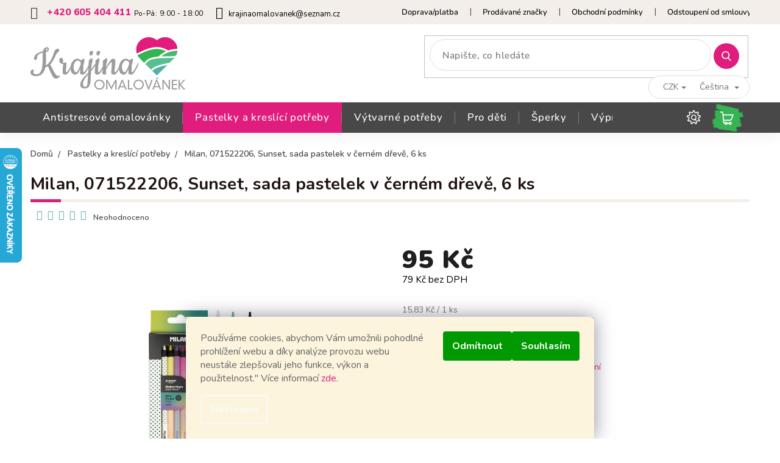

--- FILE ---
content_type: text/html; charset=utf-8
request_url: https://www.krajinaomalovanek.cz/milan--071522206--sunset--sada-pastelek-v-cernem-dreve--6-ks/
body_size: 37734
content:
<!doctype html><html lang="cs" dir="ltr" class="header-background-light external-fonts-loaded"><head><meta charset="utf-8" /><meta name="viewport" content="width=device-width,initial-scale=1" /><title>Milan, 071522206, Sunset, sada pastelek v černém dřevě, 6 ks - Krajina Omalovánek</title><link rel="preconnect" href="https://cdn.myshoptet.com" /><link rel="dns-prefetch" href="https://cdn.myshoptet.com" /><link rel="preload" href="https://cdn.myshoptet.com/prj/dist/master/cms/libs/jquery/jquery-1.11.3.min.js" as="script" /><link href="https://cdn.myshoptet.com/prj/dist/master/cms/templates/frontend_templates/shared/css/font-face/nunito.css" rel="stylesheet"><link href="https://cdn.myshoptet.com/prj/dist/master/shop/dist/font-shoptet-11.css.62c94c7785ff2cea73b2.css" rel="stylesheet"><script>
dataLayer = [];
dataLayer.push({'shoptet' : {
    "pageId": 720,
    "pageType": "productDetail",
    "currency": "CZK",
    "currencyInfo": {
        "decimalSeparator": ",",
        "exchangeRate": 1,
        "priceDecimalPlaces": 0,
        "symbol": "K\u010d",
        "symbolLeft": 0,
        "thousandSeparator": " "
    },
    "language": "cs",
    "projectId": 339994,
    "product": {
        "id": 14727,
        "guid": "d8105814-80f0-11ec-9dd5-bc97e1a74491",
        "hasVariants": false,
        "codes": [
            {
                "code": 1635373,
                "quantity": "2",
                "stocks": [
                    {
                        "id": "ext",
                        "quantity": "2"
                    }
                ]
            }
        ],
        "code": "1635373",
        "name": "Milan, 071522206, Sunset, sada pastelek v \u010dern\u00e9m d\u0159ev\u011b, 6 ks",
        "appendix": "",
        "weight": 0,
        "manufacturer": "Milan",
        "manufacturerGuid": "1EF533350AA6640688E8DA0BA3DED3EE",
        "currentCategory": "Pastelky a kresl\u00edc\u00ed pot\u0159eby",
        "currentCategoryGuid": "7545ee95-4e98-11ea-90ab-b8ca3a6a5ac4",
        "defaultCategory": "Pastelky a kresl\u00edc\u00ed pot\u0159eby",
        "defaultCategoryGuid": "7545ee95-4e98-11ea-90ab-b8ca3a6a5ac4",
        "currency": "CZK",
        "priceWithVat": 95
    },
    "stocks": [
        {
            "id": "ext",
            "title": "Sklad",
            "isDeliveryPoint": 0,
            "visibleOnEshop": 1
        }
    ],
    "cartInfo": {
        "id": null,
        "freeShipping": false,
        "freeShippingFrom": 1800,
        "leftToFreeGift": {
            "formattedPrice": "600 K\u010d",
            "priceLeft": 600
        },
        "freeGift": false,
        "leftToFreeShipping": {
            "priceLeft": 1800,
            "dependOnRegion": 0,
            "formattedPrice": "1 800 K\u010d"
        },
        "discountCoupon": [],
        "getNoBillingShippingPrice": {
            "withoutVat": 0,
            "vat": 0,
            "withVat": 0
        },
        "cartItems": [],
        "taxMode": "ORDINARY"
    },
    "cart": [],
    "customer": {
        "priceRatio": 1,
        "priceListId": 1,
        "groupId": null,
        "registered": false,
        "mainAccount": false
    }
}});
dataLayer.push({'cookie_consent' : {
    "marketing": "denied",
    "analytics": "denied"
}});
document.addEventListener('DOMContentLoaded', function() {
    shoptet.consent.onAccept(function(agreements) {
        if (agreements.length == 0) {
            return;
        }
        dataLayer.push({
            'cookie_consent' : {
                'marketing' : (agreements.includes(shoptet.config.cookiesConsentOptPersonalisation)
                    ? 'granted' : 'denied'),
                'analytics': (agreements.includes(shoptet.config.cookiesConsentOptAnalytics)
                    ? 'granted' : 'denied')
            },
            'event': 'cookie_consent'
        });
    });
});
</script>

<!-- Google Tag Manager -->
<script>(function(w,d,s,l,i){w[l]=w[l]||[];w[l].push({'gtm.start':
new Date().getTime(),event:'gtm.js'});var f=d.getElementsByTagName(s)[0],
j=d.createElement(s),dl=l!='dataLayer'?'&l='+l:'';j.async=true;j.src=
'https://www.googletagmanager.com/gtm.js?id='+i+dl;f.parentNode.insertBefore(j,f);
})(window,document,'script','dataLayer','GTM-PXPB8H');</script>
<!-- End Google Tag Manager -->

<meta property="og:type" content="website"><meta property="og:site_name" content="krajinaomalovanek.cz"><meta property="og:url" content="https://www.krajinaomalovanek.cz/milan--071522206--sunset--sada-pastelek-v-cernem-dreve--6-ks/"><meta property="og:title" content="Milan, 071522206, Sunset, sada pastelek v černém dřevě, 6 ks - Krajina Omalovánek"><meta name="author" content="Krajina Omalovánek"><meta name="web_author" content="Shoptet.cz"><meta name="dcterms.rightsHolder" content="www.krajinaomalovanek.cz"><meta name="robots" content="index,follow"><meta property="og:image" content="https://cdn.myshoptet.com/usr/www.krajinaomalovanek.cz/user/shop/big/14727_pastelky-sunset-6-ks.jpg?695e3fdb"><meta property="og:description" content="24 kusů pastelek a přesto získáte 48 odstínů, to jsou unikátní pastelky Astra."><meta name="description" content="24 kusů pastelek a přesto získáte 48 odstínů, to jsou unikátní pastelky Astra."><meta property="product:price:amount" content="95"><meta property="product:price:currency" content="CZK"><style>:root {--color-primary: #e01c7c;--color-primary-h: 331;--color-primary-s: 78%;--color-primary-l: 49%;--color-primary-hover: #e01c7c;--color-primary-hover-h: 331;--color-primary-hover-s: 78%;--color-primary-hover-l: 49%;--color-secondary: #000000;--color-secondary-h: 0;--color-secondary-s: 0%;--color-secondary-l: 0%;--color-secondary-hover: #000000;--color-secondary-hover-h: 0;--color-secondary-hover-s: 0%;--color-secondary-hover-l: 0%;--color-tertiary: #009901;--color-tertiary-h: 120;--color-tertiary-s: 100%;--color-tertiary-l: 30%;--color-tertiary-hover: #009901;--color-tertiary-hover-h: 120;--color-tertiary-hover-s: 100%;--color-tertiary-hover-l: 30%;--color-header-background: #ffffff;--template-font: "Nunito";--template-headings-font: "Nunito";--header-background-url: none;--cookies-notice-background: #1A1937;--cookies-notice-color: #F8FAFB;--cookies-notice-button-hover: #f5f5f5;--cookies-notice-link-hover: #27263f;--templates-update-management-preview-mode-content: "Náhled aktualizací šablony je aktivní pro váš prohlížeč."}</style>
    
    <link href="https://cdn.myshoptet.com/prj/dist/master/shop/dist/main-11.less.5a24dcbbdabfd189c152.css" rel="stylesheet" />
        
    <script>var shoptet = shoptet || {};</script>
    <script src="https://cdn.myshoptet.com/prj/dist/master/shop/dist/main-3g-header.js.05f199e7fd2450312de2.js"></script>
<!-- User include --><!-- project html code header -->
<link href="https://fonts.googleapis.com/css?family=Nunito:300,400,600,700,800,900&display=swap&subset=latin-ext" rel="stylesheet">
<link rel="stylesheet" href="/user/documents/build/slick.css"/>
<link rel="stylesheet" href="/user/documents/build/screen.css"/>
<link rel="stylesheet" href="/user/documents/upload/krajina.css">
<script>document.write("<link rel='stylesheet' media='screen' href='/user/documents/style.css?v=" + Date.now() + "'\/>");</script>

<style>
h2#productsTopHeading {
    font-weight: 700;
    color: #201411 !important;
    margin-bottom: 20px;
    position: relative;
    letter-spacing: 0.2px;
    font-size: 1.4em;
    text-align: left;
    margin-top: 40px;
    padding-bottom: 10px;
    border-bottom: 5px solid #f3eee9;
    display: block;
}
h2#productsTopHeading:before {
    width: 50px;
    height: 5px;
    background: #e01c7c;
    content: '';
    position: absolute;
    bottom: -5px;
    left: 0;
}
.cart-content {
    margin-bottom: 40px;
}
a.btn.btn-lg.next-step-back {
    margin-bottom: 10px;
    background-color: white;
}
a.btn.btn-lg.next-step-back:hover {
    color: white;
}
span.order-button-text {
    text-transform: none;
}
</style>

<script>
  var _paq = window._paq = window._paq || [];
  /* tracker methods like "setCustomDimension" should be called before "trackPageView" */
  _paq.push(["setRequestMethod", "POST"]);
  _paq.push(["disableAlwaysUseSendBeacon"]);
  _paq.push(["setExcludedQueryParams", ["gad","_gl"]]);
  _paq.push(['trackPageView']);
  _paq.push(['enableLinkTracking']);
  (function() {
    var u="//an.besteto.com/";
    _paq.push(['setTrackerUrl', u+'m.php']);
    _paq.push(['setSiteId', 'lqrx0xz04jez']);
    var d=document, g=d.createElement('script'), s=d.getElementsByTagName('script')[0];
    g.async=true; g.src=u+'m.js'; s.parentNode.insertBefore(g,s);
  })();

<!-- /User include --><link rel="shortcut icon" href="/favicon.ico" type="image/x-icon" /><link rel="canonical" href="https://www.krajinaomalovanek.cz/milan--071522206--sunset--sada-pastelek-v-cernem-dreve--6-ks/" /><link rel="alternate" hreflang="cs" href="https://www.krajinaomalovanek.cz/milan--071522206--sunset--sada-pastelek-v-cernem-dreve--6-ks/" /><link rel="alternate" hreflang="pl" href="https://www.krajinaomalovanek.cz/pl/milan--071522206--sunset--sada-pastelek-v-cernem-dreve--6-ks/" /><link rel="alternate" hreflang="en" href="https://www.krajinaomalovanek.cz/en/milan--071522206--sunset--sada-pastelek-v-cernem-dreve--6-ks/" /><link rel="alternate" hreflang="x-default" href="https://www.krajinaomalovanek.cz/milan--071522206--sunset--sada-pastelek-v-cernem-dreve--6-ks/" />    <script>
        var _hwq = _hwq || [];
        _hwq.push(['setKey', '8810E468A1B1F475E553308F3F56E564']);
        _hwq.push(['setTopPos', '178']);
        _hwq.push(['showWidget', '21']);
        (function() {
            var ho = document.createElement('script');
            ho.src = 'https://cz.im9.cz/direct/i/gjs.php?n=wdgt&sak=8810E468A1B1F475E553308F3F56E564';
            var s = document.getElementsByTagName('script')[0]; s.parentNode.insertBefore(ho, s);
        })();
    </script>
<script>!function(){var t={9196:function(){!function(){var t=/\[object (Boolean|Number|String|Function|Array|Date|RegExp)\]/;function r(r){return null==r?String(r):(r=t.exec(Object.prototype.toString.call(Object(r))))?r[1].toLowerCase():"object"}function n(t,r){return Object.prototype.hasOwnProperty.call(Object(t),r)}function e(t){if(!t||"object"!=r(t)||t.nodeType||t==t.window)return!1;try{if(t.constructor&&!n(t,"constructor")&&!n(t.constructor.prototype,"isPrototypeOf"))return!1}catch(t){return!1}for(var e in t);return void 0===e||n(t,e)}function o(t,r,n){this.b=t,this.f=r||function(){},this.d=!1,this.a={},this.c=[],this.e=function(t){return{set:function(r,n){u(c(r,n),t.a)},get:function(r){return t.get(r)}}}(this),i(this,t,!n);var e=t.push,o=this;t.push=function(){var r=[].slice.call(arguments,0),n=e.apply(t,r);return i(o,r),n}}function i(t,n,o){for(t.c.push.apply(t.c,n);!1===t.d&&0<t.c.length;){if("array"==r(n=t.c.shift()))t:{var i=n,a=t.a;if("string"==r(i[0])){for(var f=i[0].split("."),s=f.pop(),p=(i=i.slice(1),0);p<f.length;p++){if(void 0===a[f[p]])break t;a=a[f[p]]}try{a[s].apply(a,i)}catch(t){}}}else if("function"==typeof n)try{n.call(t.e)}catch(t){}else{if(!e(n))continue;for(var l in n)u(c(l,n[l]),t.a)}o||(t.d=!0,t.f(t.a,n),t.d=!1)}}function c(t,r){for(var n={},e=n,o=t.split("."),i=0;i<o.length-1;i++)e=e[o[i]]={};return e[o[o.length-1]]=r,n}function u(t,o){for(var i in t)if(n(t,i)){var c=t[i];"array"==r(c)?("array"==r(o[i])||(o[i]=[]),u(c,o[i])):e(c)?(e(o[i])||(o[i]={}),u(c,o[i])):o[i]=c}}window.DataLayerHelper=o,o.prototype.get=function(t){var r=this.a;t=t.split(".");for(var n=0;n<t.length;n++){if(void 0===r[t[n]])return;r=r[t[n]]}return r},o.prototype.flatten=function(){this.b.splice(0,this.b.length),this.b[0]={},u(this.a,this.b[0])}}()}},r={};function n(e){var o=r[e];if(void 0!==o)return o.exports;var i=r[e]={exports:{}};return t[e](i,i.exports,n),i.exports}n.n=function(t){var r=t&&t.__esModule?function(){return t.default}:function(){return t};return n.d(r,{a:r}),r},n.d=function(t,r){for(var e in r)n.o(r,e)&&!n.o(t,e)&&Object.defineProperty(t,e,{enumerable:!0,get:r[e]})},n.o=function(t,r){return Object.prototype.hasOwnProperty.call(t,r)},function(){"use strict";n(9196)}()}();</script>    <!-- Global site tag (gtag.js) - Google Analytics -->
    <script async src="https://www.googletagmanager.com/gtag/js?id=G-XCMCQG1HKW"></script>
    <script>
        
        window.dataLayer = window.dataLayer || [];
        function gtag(){dataLayer.push(arguments);}
        

                    console.debug('default consent data');

            gtag('consent', 'default', {"ad_storage":"denied","analytics_storage":"denied","ad_user_data":"denied","ad_personalization":"denied","wait_for_update":500});
            dataLayer.push({
                'event': 'default_consent'
            });
        
        gtag('js', new Date());

                gtag('config', 'UA-85551331-1', { 'groups': "UA" });
        
                gtag('config', 'G-XCMCQG1HKW', {"groups":"GA4","send_page_view":false,"content_group":"productDetail","currency":"CZK","page_language":"cs"});
        
                gtag('config', 'AW-925951714');
        
        
        
        
        
                    gtag('event', 'page_view', {"send_to":"GA4","page_language":"cs","content_group":"productDetail","currency":"CZK"});
        
                gtag('set', 'currency', 'CZK');

        gtag('event', 'view_item', {
            "send_to": "UA",
            "items": [
                {
                    "id": "1635373",
                    "name": "Milan, 071522206, Sunset, sada pastelek v \u010dern\u00e9m d\u0159ev\u011b, 6 ks",
                    "category": "Pastelky a kresl\u00edc\u00ed pot\u0159eby",
                                        "brand": "Milan",
                                                            "price": 79
                }
            ]
        });
        
        
        
        
        
                    gtag('event', 'view_item', {"send_to":"GA4","page_language":"cs","content_group":"productDetail","value":79,"currency":"CZK","items":[{"item_id":"1635373","item_name":"Milan, 071522206, Sunset, sada pastelek v \u010dern\u00e9m d\u0159ev\u011b, 6 ks","item_brand":"Milan","item_category":"Pastelky a kresl\u00edc\u00ed pot\u0159eby","price":79,"quantity":1,"index":0}]});
        
        
        
        
        
        
        
        document.addEventListener('DOMContentLoaded', function() {
            if (typeof shoptet.tracking !== 'undefined') {
                for (var id in shoptet.tracking.bannersList) {
                    gtag('event', 'view_promotion', {
                        "send_to": "UA",
                        "promotions": [
                            {
                                "id": shoptet.tracking.bannersList[id].id,
                                "name": shoptet.tracking.bannersList[id].name,
                                "position": shoptet.tracking.bannersList[id].position
                            }
                        ]
                    });
                }
            }

            shoptet.consent.onAccept(function(agreements) {
                if (agreements.length !== 0) {
                    console.debug('gtag consent accept');
                    var gtagConsentPayload =  {
                        'ad_storage': agreements.includes(shoptet.config.cookiesConsentOptPersonalisation)
                            ? 'granted' : 'denied',
                        'analytics_storage': agreements.includes(shoptet.config.cookiesConsentOptAnalytics)
                            ? 'granted' : 'denied',
                                                                                                'ad_user_data': agreements.includes(shoptet.config.cookiesConsentOptPersonalisation)
                            ? 'granted' : 'denied',
                        'ad_personalization': agreements.includes(shoptet.config.cookiesConsentOptPersonalisation)
                            ? 'granted' : 'denied',
                        };
                    console.debug('update consent data', gtagConsentPayload);
                    gtag('consent', 'update', gtagConsentPayload);
                    dataLayer.push(
                        { 'event': 'update_consent' }
                    );
                }
            });
        });
    </script>
<!-- Start Srovname.cz Pixel -->
<script type="text/plain" data-cookiecategory="analytics">
    !(function (e, n, t, a, s, o, r) {
        e[a] ||
        (((s = e[a] = function () {
            s.process ? s.process.apply(s, arguments) : s.queue.push(arguments);
        }).queue = []),
            ((o = n.createElement(t)).async = 1),
            (o.src = "https://tracking.srovname.cz/srovnamepixel.js"),
            (o.dataset.srv9 = "1"),
            (r = n.getElementsByTagName(t)[0]).parentNode.insertBefore(o, r));
    })(window, document, "script", "srovname");
    srovname("init", "94bf179bb86c2e53689f81917667d7f2");
</script>
<!-- End Srovname.cz Pixel -->
<script>
    (function(t, r, a, c, k, i, n, g) { t['ROIDataObject'] = k;
    t[k]=t[k]||function(){ (t[k].q=t[k].q||[]).push(arguments) },t[k].c=i;n=r.createElement(a),
    g=r.getElementsByTagName(a)[0];n.async=1;n.src=c;g.parentNode.insertBefore(n,g)
    })(window, document, 'script', '//www.heureka.cz/ocm/sdk.js?source=shoptet&version=2&page=product_detail', 'heureka', 'cz');

    heureka('set_user_consent', 0);
</script>
</head><body class="desktop id-720 in-pastelky-a-kreslici-potreby template-11 type-product type-detail one-column-body columns-3 ums_forms_redesign--off ums_a11y_category_page--on ums_discussion_rating_forms--off ums_flags_display_unification--on ums_a11y_login--off mobile-header-version-0"><noscript>
    <style>
        #header {
            padding-top: 0;
            position: relative !important;
            top: 0;
        }
        .header-navigation {
            position: relative !important;
        }
        .overall-wrapper {
            margin: 0 !important;
        }
        body:not(.ready) {
            visibility: visible !important;
        }
    </style>
    <div class="no-javascript">
        <div class="no-javascript__title">Musíte změnit nastavení vašeho prohlížeče</div>
        <div class="no-javascript__text">Podívejte se na: <a href="https://www.google.com/support/bin/answer.py?answer=23852">Jak povolit JavaScript ve vašem prohlížeči</a>.</div>
        <div class="no-javascript__text">Pokud používáte software na blokování reklam, může být nutné povolit JavaScript z této stránky.</div>
        <div class="no-javascript__text">Děkujeme.</div>
    </div>
</noscript>

        <div id="fb-root"></div>
        <script>
            window.fbAsyncInit = function() {
                FB.init({
//                    appId            : 'your-app-id',
                    autoLogAppEvents : true,
                    xfbml            : true,
                    version          : 'v19.0'
                });
            };
        </script>
        <script async defer crossorigin="anonymous" src="https://connect.facebook.net/cs_CZ/sdk.js"></script>
<!-- Google Tag Manager (noscript) -->
<noscript><iframe src="https://www.googletagmanager.com/ns.html?id=GTM-PXPB8H"
height="0" width="0" style="display:none;visibility:hidden"></iframe></noscript>
<!-- End Google Tag Manager (noscript) -->

    <div class="siteCookies siteCookies--bottom siteCookies--dark js-siteCookies" role="dialog" data-testid="cookiesPopup" data-nosnippet>
        <div class="siteCookies__form">
            <div class="siteCookies__content">
                <div class="siteCookies__text">
                    Používáme cookies, abychom Vám umožnili pohodlné prohlížení webu a díky analýze provozu webu neustále zlepšovali jeho funkce, výkon a použitelnost." Více informací <a href="https://339994.myshoptet.com/podminky-ochrany-osobnich-udaju/" target="\">zde</a>.
                </div>
                <p class="siteCookies__links">
                    <button class="siteCookies__link js-cookies-settings" aria-label="Nastavení cookies" data-testid="cookiesSettings">Nastavení</button>
                </p>
            </div>
            <div class="siteCookies__buttonWrap">
                                    <button class="siteCookies__button js-cookiesConsentSubmit" value="reject" aria-label="Odmítnout cookies" data-testid="buttonCookiesReject">Odmítnout</button>
                                <button class="siteCookies__button js-cookiesConsentSubmit" value="all" aria-label="Přijmout cookies" data-testid="buttonCookiesAccept">Souhlasím</button>
            </div>
        </div>
        <script>
            document.addEventListener("DOMContentLoaded", () => {
                const siteCookies = document.querySelector('.js-siteCookies');
                document.addEventListener("scroll", shoptet.common.throttle(() => {
                    const st = document.documentElement.scrollTop;
                    if (st > 1) {
                        siteCookies.classList.add('siteCookies--scrolled');
                    } else {
                        siteCookies.classList.remove('siteCookies--scrolled');
                    }
                }, 100));
            });
        </script>
    </div>
<a href="#content" class="skip-link sr-only">Přejít na obsah</a><div class="overall-wrapper"><div class="user-action"><div class="container"><div class="user-action-in"><div class="user-action-login popup-widget login-widget"><div class="popup-widget-inner"><h2 id="loginHeading">Přihlášení k vašemu účtu</h2><div id="customerLogin"><form action="/action/Customer/Login/" method="post" id="formLoginIncluded" class="csrf-enabled formLogin" data-testid="formLogin"><input type="hidden" name="referer" value="" /><div class="form-group"><div class="input-wrapper email js-validated-element-wrapper no-label"><input type="email" name="email" class="form-control" autofocus placeholder="E-mailová adresa (např. jan@novak.cz)" data-testid="inputEmail" autocomplete="email" required /></div></div><div class="form-group"><div class="input-wrapper password js-validated-element-wrapper no-label"><input type="password" name="password" class="form-control" placeholder="Heslo" data-testid="inputPassword" autocomplete="current-password" required /><span class="no-display">Nemůžete vyplnit toto pole</span><input type="text" name="surname" value="" class="no-display" /></div></div><div class="form-group"><div class="login-wrapper"><button type="submit" class="btn btn-secondary btn-text btn-login" data-testid="buttonSubmit">Přihlásit se</button><div class="password-helper"><a href="/registrace/" data-testid="signup" rel="nofollow">Nová registrace</a><a href="/klient/zapomenute-heslo/" rel="nofollow">Zapomenuté heslo</a></div></div></div><div class="social-login-buttons"><div class="social-login-buttons-divider"><span>nebo</span></div><div class="form-group"><a href="/action/Social/login/?provider=Facebook" class="login-btn facebook" rel="nofollow"><span class="login-facebook-icon"></span><strong>Přihlásit se přes Facebook</strong></a></div><div class="form-group"><a href="/action/Social/login/?provider=Seznam" class="login-btn seznam" rel="nofollow"><span class="login-seznam-icon"></span><strong>Přihlásit se přes Seznam</strong></a></div></div></form>
</div></div></div>
    <div id="cart-widget" class="user-action-cart popup-widget cart-widget loader-wrapper" data-testid="popupCartWidget" role="dialog" aria-hidden="true"><div class="popup-widget-inner cart-widget-inner place-cart-here"><div class="loader-overlay"><div class="loader"></div></div></div><div class="cart-widget-button"><a href="/kosik/" class="btn btn-conversion" id="continue-order-button" rel="nofollow" data-testid="buttonNextStep">Pokračovat do košíku</a></div></div></div>
</div></div><div class="top-navigation-bar" data-testid="topNavigationBar">

    <div class="container">

        <div class="top-navigation-contacts">
            <strong>Zákaznická podpora:</strong><a href="tel:+420605404411" class="project-phone" aria-label="Zavolat na +420605404411" data-testid="contactboxPhone"><span>+420 605 404 411</span></a><a href="mailto:krajinaomalovanek@seznam.cz" class="project-email" data-testid="contactboxEmail"><span>krajinaomalovanek@seznam.cz</span></a>        </div>

                            <div class="top-navigation-menu">
                <div class="top-navigation-menu-trigger"></div>
                <ul class="top-navigation-bar-menu">
                                            <li class="top-navigation-menu-item-27">
                            <a href="/jak-nakupovat/">Doprava/platba</a>
                        </li>
                                            <li class="top-navigation-menu-item-2370">
                            <a href="/prodavane-znacky/" target="blank">Prodávané značky</a>
                        </li>
                                            <li class="top-navigation-menu-item-39">
                            <a href="/obchodni-podminky/">Obchodní podmínky</a>
                        </li>
                                            <li class="top-navigation-menu-item-1383">
                            <a href="/odstoupeni-od-smlouvy--reklamace/">Odstoupení od smlouvy, reklamace</a>
                        </li>
                                            <li class="top-navigation-menu-item-691">
                            <a href="/podminky-ochrany-osobnich-udaju/">Podmínky ochrany osobních údajů</a>
                        </li>
                                            <li class="top-navigation-menu-item-1101">
                            <a href="/zasady-pouzivani-souboru-cookies/">Zásady používání souborů cookies</a>
                        </li>
                                            <li class="top-navigation-menu-item-1104">
                            <a href="/o-nas/">O nás</a>
                        </li>
                                    </ul>
                <ul class="top-navigation-bar-menu-helper"></ul>
            </div>
        
        <div class="top-navigation-tools top-navigation-tools--language">
            <div class="responsive-tools">
                <a href="#" class="toggle-window" data-target="search" aria-label="Hledat" data-testid="linkSearchIcon"></a>
                                                            <a href="#" class="toggle-window" data-target="login"></a>
                                                    <a href="#" class="toggle-window" data-target="navigation" aria-label="Menu" data-testid="hamburgerMenu"></a>
            </div>
                <div class="languagesMenu">
        <button id="topNavigationDropdown" class="languagesMenu__flags" type="button" data-toggle="dropdown" aria-haspopup="true" aria-expanded="false">
            <svg aria-hidden="true" style="position: absolute; width: 0; height: 0; overflow: hidden;" version="1.1" xmlns="http://www.w3.org/2000/svg" xmlns:xlink="http://www.w3.org/1999/xlink"><defs><symbol id="shp-flag-CZ" viewBox="0 0 32 32"><title>CZ</title><path fill="#0052b4" style="fill: var(--color20, #0052b4)" d="M0 5.334h32v21.333h-32v-21.333z"></path><path fill="#d80027" style="fill: var(--color19, #d80027)" d="M32 16v10.666h-32l13.449-10.666z"></path><path fill="#f0f0f0" style="fill: var(--color21, #f0f0f0)" d="M32 5.334v10.666h-18.551l-13.449-10.666z"></path></symbol><symbol id="shp-flag-PL" viewBox="0 0 32 32"><title>PL</title><path fill="#f0f0f0" style="fill: var(--color21, #f0f0f0)" d="M0 5.334h32v21.333h-32v-21.333z"></path><path fill="#f0f0f0" style="fill: var(--color21, #f0f0f0)" d="M0 5.334h32v10.666h-32v-10.666z"></path><path fill="#d80027" style="fill: var(--color19, #d80027)" d="M0 16h32v10.666h-32v-10.666z"></path></symbol><symbol id="shp-flag-GB" viewBox="0 0 32 32"><title>GB</title><path fill="#f0f0f0" style="fill: var(--color21, #f0f0f0)" d="M0 5.333h32v21.334h-32v-21.334z"></path><path fill="#d80027" style="fill: var(--color19, #d80027)" d="M18 5.333h-4v8.667h-14v4h14v8.667h4v-8.667h14v-4h-14z"></path><path fill="#0052b4" style="fill: var(--color20, #0052b4)" d="M24.612 19.71l7.388 4.105v-4.105z"></path><path fill="#0052b4" style="fill: var(--color20, #0052b4)" d="M19.478 19.71l12.522 6.957v-1.967l-8.981-4.989z"></path><path fill="#0052b4" style="fill: var(--color20, #0052b4)" d="M28.665 26.666l-9.186-5.104v5.104z"></path><path fill="#f0f0f0" style="fill: var(--color21, #f0f0f0)" d="M19.478 19.71l12.522 6.957v-1.967l-8.981-4.989z"></path><path fill="#d80027" style="fill: var(--color19, #d80027)" d="M19.478 19.71l12.522 6.957v-1.967l-8.981-4.989z"></path><path fill="#0052b4" style="fill: var(--color20, #0052b4)" d="M5.646 19.71l-5.646 3.137v-3.137z"></path><path fill="#0052b4" style="fill: var(--color20, #0052b4)" d="M12.522 20.594v6.072h-10.929z"></path><path fill="#d80027" style="fill: var(--color19, #d80027)" d="M8.981 19.71l-8.981 4.989v1.967l12.522-6.957z"></path><path fill="#0052b4" style="fill: var(--color20, #0052b4)" d="M7.388 12.29l-7.388-4.105v4.105z"></path><path fill="#0052b4" style="fill: var(--color20, #0052b4)" d="M12.522 12.29l-12.522-6.957v1.967l8.981 4.989z"></path><path fill="#0052b4" style="fill: var(--color20, #0052b4)" d="M3.335 5.333l9.186 5.104v-5.104z"></path><path fill="#f0f0f0" style="fill: var(--color21, #f0f0f0)" d="M12.522 12.29l-12.522-6.957v1.967l8.981 4.989z"></path><path fill="#d80027" style="fill: var(--color19, #d80027)" d="M12.522 12.29l-12.522-6.957v1.967l8.981 4.989z"></path><path fill="#0052b4" style="fill: var(--color20, #0052b4)" d="M26.354 12.29l5.646-3.137v3.137z"></path><path fill="#0052b4" style="fill: var(--color20, #0052b4)" d="M19.478 11.405v-6.072h10.929z"></path><path fill="#d80027" style="fill: var(--color19, #d80027)" d="M23.019 12.29l8.981-4.989v-1.967l-12.522 6.957z"></path></symbol></defs></svg>
            <svg class="shp-flag shp-flag-CZ">
                <use xlink:href="#shp-flag-CZ"></use>
            </svg>
            <span class="caret"></span>
        </button>
        <div class="languagesMenu__content" aria-labelledby="topNavigationDropdown">
                            <div class="languagesMenu__box toggle-window js-languagesMenu__box" data-hover="true" data-target="currency">
                    <div class="languagesMenu__header languagesMenu__header--name">Měna</div>
                    <div class="languagesMenu__header languagesMenu__header--actual" data-toggle="dropdown">CZK<span class="caret"></span></div>
                    <ul class="languagesMenu__list languagesMenu__list--currency">
                                                    <li class="languagesMenu__list__item">
                                <a href="/action/Currency/changeCurrency/?currencyCode=CZK" rel="nofollow" class="languagesMenu__list__link languagesMenu__list__link--currency">CZK</a>
                            </li>
                                                    <li class="languagesMenu__list__item">
                                <a href="/action/Currency/changeCurrency/?currencyCode=EUR" rel="nofollow" class="languagesMenu__list__link languagesMenu__list__link--currency">EUR</a>
                            </li>
                                                    <li class="languagesMenu__list__item">
                                <a href="/action/Currency/changeCurrency/?currencyCode=PLN" rel="nofollow" class="languagesMenu__list__link languagesMenu__list__link--currency">PLN</a>
                            </li>
                                            </ul>
                </div>
                                        <div class="languagesMenu__box toggle-window js-languagesMenu__box" data-hover="true" data-target="language">
                    <div class="languagesMenu__header languagesMenu__header--name">Jazyk</div>
                    <div class="languagesMenu__header languagesMenu__header--actual" data-toggle="dropdown">
                                                                                    
                                    Čeština
                                
                                                                                                                                                                                    <span class="caret"></span>
                    </div>
                    <ul class="languagesMenu__list languagesMenu__list--language">
                                                    <li>
                                <a href="/action/Language/changeLanguage/?language=cs" rel="nofollow" class="languagesMenu__list__link">
                                    <svg class="shp-flag shp-flag-CZ">
                                        <use xlink:href="#shp-flag-CZ"></use>
                                    </svg>
                                    <span class="languagesMenu__list__name languagesMenu__list__name--actual">Čeština</span>
                                </a>
                            </li>
                                                    <li>
                                <a href="/action/Language/changeLanguage/?language=pl" rel="nofollow" class="languagesMenu__list__link">
                                    <svg class="shp-flag shp-flag-PL">
                                        <use xlink:href="#shp-flag-PL"></use>
                                    </svg>
                                    <span class="languagesMenu__list__name">Język polski</span>
                                </a>
                            </li>
                                                    <li>
                                <a href="/action/Language/changeLanguage/?language=en" rel="nofollow" class="languagesMenu__list__link">
                                    <svg class="shp-flag shp-flag-GB">
                                        <use xlink:href="#shp-flag-GB"></use>
                                    </svg>
                                    <span class="languagesMenu__list__name">English</span>
                                </a>
                            </li>
                                            </ul>
                </div>
                    </div>
    </div>
            <a href="/login/?backTo=%2Fmilan--071522206--sunset--sada-pastelek-v-cernem-dreve--6-ks%2F" class="top-nav-button top-nav-button-login primary login toggle-window" data-target="login" data-testid="signin" rel="nofollow"><span>Přihlášení</span></a>        </div>

    </div>

</div>
<header id="header"><div class="container navigation-wrapper">
    <div class="header-top">
        <div class="site-name-wrapper">
            <div class="site-name"><a href="/" data-testid="linkWebsiteLogo"><img src="https://cdn.myshoptet.com/usr/www.krajinaomalovanek.cz/user/logos/logo.png" alt="Krajina Omalovánek" fetchpriority="low" /></a></div>        </div>
        <div class="search" itemscope itemtype="https://schema.org/WebSite">
            <meta itemprop="headline" content="Pastelky a kreslící potřeby"/><meta itemprop="url" content="https://www.krajinaomalovanek.cz"/><meta itemprop="text" content="24 kusů pastelek a přesto získáte 48 odstínů, to jsou unikátní pastelky Astra."/>            <form action="/action/ProductSearch/prepareString/" method="post"
    id="formSearchForm" class="search-form compact-form js-search-main"
    itemprop="potentialAction" itemscope itemtype="https://schema.org/SearchAction" data-testid="searchForm">
    <fieldset>
        <meta itemprop="target"
            content="https://www.krajinaomalovanek.cz/vyhledavani/?string={string}"/>
        <input type="hidden" name="language" value="cs"/>
        
            
<input
    type="search"
    name="string"
        class="query-input form-control search-input js-search-input"
    placeholder="Napište, co hledáte"
    autocomplete="off"
    required
    itemprop="query-input"
    aria-label="Vyhledávání"
    data-testid="searchInput"
>
            <button type="submit" class="btn btn-default" data-testid="searchBtn">Hledat</button>
        
    </fieldset>
</form>
        </div>
        <div class="navigation-buttons">
                
    <a href="/kosik/" class="btn btn-icon toggle-window cart-count" data-target="cart" data-hover="true" data-redirect="true" data-testid="headerCart" rel="nofollow" aria-haspopup="dialog" aria-expanded="false" aria-controls="cart-widget">
        
                <span class="sr-only">Nákupní košík</span>
        
            <span class="cart-price visible-lg-inline-block" data-testid="headerCartPrice">
                                    Prázdný košík                            </span>
        
    
            </a>
        </div>
    </div>
    <nav id="navigation" aria-label="Hlavní menu" data-collapsible="true"><div class="navigation-in menu"><ul class="menu-level-1" role="menubar" data-testid="headerMenuItems"><li class="menu-item-699 ext" role="none"><a href="/omalovanky/" data-testid="headerMenuItem" role="menuitem" aria-haspopup="true" aria-expanded="false"><b>Antistresové omalovánky</b><span class="submenu-arrow"></span></a><ul class="menu-level-2" aria-label="Antistresové omalovánky" tabindex="-1" role="menu"><li class="menu-item-702" role="none"><a href="/kvetiny-a-rostliny/" class="menu-image" data-testid="headerMenuItem" tabindex="-1" aria-hidden="true"><img src="data:image/svg+xml,%3Csvg%20width%3D%22140%22%20height%3D%22100%22%20xmlns%3D%22http%3A%2F%2Fwww.w3.org%2F2000%2Fsvg%22%3E%3C%2Fsvg%3E" alt="" aria-hidden="true" width="140" height="100"  data-src="https://cdn.myshoptet.com/usr/www.krajinaomalovanek.cz/user/categories/thumb/rostliny.jpg" fetchpriority="low" /></a><div><a href="/kvetiny-a-rostliny/" data-testid="headerMenuItem" role="menuitem"><span>Omalovánky květin a rostlin</span></a>
                        </div></li><li class="menu-item-705" role="none"><a href="/zvirata/" class="menu-image" data-testid="headerMenuItem" tabindex="-1" aria-hidden="true"><img src="data:image/svg+xml,%3Csvg%20width%3D%22140%22%20height%3D%22100%22%20xmlns%3D%22http%3A%2F%2Fwww.w3.org%2F2000%2Fsvg%22%3E%3C%2Fsvg%3E" alt="" aria-hidden="true" width="140" height="100"  data-src="https://cdn.myshoptet.com/usr/www.krajinaomalovanek.cz/user/categories/thumb/zv____ata.jpg" fetchpriority="low" /></a><div><a href="/zvirata/" data-testid="headerMenuItem" role="menuitem"><span>Omalovánky zvířat</span></a>
                        </div></li><li class="menu-item-714" role="none"><a href="/vanoce-a-zima/" class="menu-image" data-testid="headerMenuItem" tabindex="-1" aria-hidden="true"><img src="data:image/svg+xml,%3Csvg%20width%3D%22140%22%20height%3D%22100%22%20xmlns%3D%22http%3A%2F%2Fwww.w3.org%2F2000%2Fsvg%22%3E%3C%2Fsvg%3E" alt="" aria-hidden="true" width="140" height="100"  data-src="https://cdn.myshoptet.com/usr/www.krajinaomalovanek.cz/user/categories/thumb/v__noce.jpg" fetchpriority="low" /></a><div><a href="/vanoce-a-zima/" data-testid="headerMenuItem" role="menuitem"><span>Omalovánky pro jaro, léto, podzim, zimu a Vánoce</span></a>
                        </div></li><li class="menu-item-798" role="none"><a href="/fantasy/" class="menu-image" data-testid="headerMenuItem" tabindex="-1" aria-hidden="true"><img src="data:image/svg+xml,%3Csvg%20width%3D%22140%22%20height%3D%22100%22%20xmlns%3D%22http%3A%2F%2Fwww.w3.org%2F2000%2Fsvg%22%3E%3C%2Fsvg%3E" alt="" aria-hidden="true" width="140" height="100"  data-src="https://cdn.myshoptet.com/usr/www.krajinaomalovanek.cz/user/categories/thumb/horor.jpg" fetchpriority="low" /></a><div><a href="/fantasy/" data-testid="headerMenuItem" role="menuitem"><span>Omalovánky fantasy, sci-fi a horor</span></a>
                        </div></li><li class="menu-item-810 has-third-level" role="none"><a href="/filmy-a-serialy/" class="menu-image" data-testid="headerMenuItem" tabindex="-1" aria-hidden="true"><img src="data:image/svg+xml,%3Csvg%20width%3D%22140%22%20height%3D%22100%22%20xmlns%3D%22http%3A%2F%2Fwww.w3.org%2F2000%2Fsvg%22%3E%3C%2Fsvg%3E" alt="" aria-hidden="true" width="140" height="100"  data-src="https://cdn.myshoptet.com/usr/www.krajinaomalovanek.cz/user/categories/thumb/film.jpg" fetchpriority="low" /></a><div><a href="/filmy-a-serialy/" data-testid="headerMenuItem" role="menuitem"><span>Omalovánky z filmů a seriálů</span></a>
                                                    <ul class="menu-level-3" role="menu">
                                                                    <li class="menu-item-993" role="none">
                                        <a href="/star-wars/" data-testid="headerMenuItem" role="menuitem">
                                            Star Wars</a>                                    </li>
                                                            </ul>
                        </div></li><li class="menu-item-921" role="none"><a href="/postavy--moda-a-krasa/" class="menu-image" data-testid="headerMenuItem" tabindex="-1" aria-hidden="true"><img src="data:image/svg+xml,%3Csvg%20width%3D%22140%22%20height%3D%22100%22%20xmlns%3D%22http%3A%2F%2Fwww.w3.org%2F2000%2Fsvg%22%3E%3C%2Fsvg%3E" alt="" aria-hidden="true" width="140" height="100"  data-src="https://cdn.myshoptet.com/usr/www.krajinaomalovanek.cz/user/categories/thumb/tv____e.jpg" fetchpriority="low" /></a><div><a href="/postavy--moda-a-krasa/" data-testid="headerMenuItem" role="menuitem"><span>Omalovánky postavy, portréty, móda a ženská krása</span></a>
                        </div></li><li class="menu-item-918" role="none"><a href="/vily--elfky-a-pohadky/" class="menu-image" data-testid="headerMenuItem" tabindex="-1" aria-hidden="true"><img src="data:image/svg+xml,%3Csvg%20width%3D%22140%22%20height%3D%22100%22%20xmlns%3D%22http%3A%2F%2Fwww.w3.org%2F2000%2Fsvg%22%3E%3C%2Fsvg%3E" alt="" aria-hidden="true" width="140" height="100"  data-src="https://cdn.myshoptet.com/usr/www.krajinaomalovanek.cz/user/categories/thumb/v__ly.jpg" fetchpriority="low" /></a><div><a href="/vily--elfky-a-pohadky/" data-testid="headerMenuItem" role="menuitem"><span>Omalovánky víly, elfky a pohádky</span></a>
                        </div></li><li class="menu-item-786" role="none"><a href="/mandaly-a-vzory/" class="menu-image" data-testid="headerMenuItem" tabindex="-1" aria-hidden="true"><img src="data:image/svg+xml,%3Csvg%20width%3D%22140%22%20height%3D%22100%22%20xmlns%3D%22http%3A%2F%2Fwww.w3.org%2F2000%2Fsvg%22%3E%3C%2Fsvg%3E" alt="" aria-hidden="true" width="140" height="100"  data-src="https://cdn.myshoptet.com/usr/www.krajinaomalovanek.cz/user/categories/thumb/mandaly.jpg" fetchpriority="low" /></a><div><a href="/mandaly-a-vzory/" data-testid="headerMenuItem" role="menuitem"><span>Omalovánky mandal, vzorů a Doodle</span></a>
                        </div></li><li class="menu-item-708" role="none"><a href="/morsky-svet/" class="menu-image" data-testid="headerMenuItem" tabindex="-1" aria-hidden="true"><img src="data:image/svg+xml,%3Csvg%20width%3D%22140%22%20height%3D%22100%22%20xmlns%3D%22http%3A%2F%2Fwww.w3.org%2F2000%2Fsvg%22%3E%3C%2Fsvg%3E" alt="" aria-hidden="true" width="140" height="100"  data-src="https://cdn.myshoptet.com/usr/www.krajinaomalovanek.cz/user/categories/thumb/ocean.jpg" fetchpriority="low" /></a><div><a href="/morsky-svet/" data-testid="headerMenuItem" role="menuitem"><span>Omalovánky s mořskou tématikou</span></a>
                        </div></li><li class="menu-item-924" role="none"><a href="/mesta--krajiny-a-architektura/" class="menu-image" data-testid="headerMenuItem" tabindex="-1" aria-hidden="true"><img src="data:image/svg+xml,%3Csvg%20width%3D%22140%22%20height%3D%22100%22%20xmlns%3D%22http%3A%2F%2Fwww.w3.org%2F2000%2Fsvg%22%3E%3C%2Fsvg%3E" alt="" aria-hidden="true" width="140" height="100"  data-src="https://cdn.myshoptet.com/usr/www.krajinaomalovanek.cz/user/categories/thumb/m__sto.jpg" fetchpriority="low" /></a><div><a href="/mesta--krajiny-a-architektura/" data-testid="headerMenuItem" role="menuitem"><span>Omalovánky měst, architektury a krajiny</span></a>
                        </div></li><li class="menu-item-1389" role="none"><a href="/ceske-omalovanky/" class="menu-image" data-testid="headerMenuItem" tabindex="-1" aria-hidden="true"><img src="data:image/svg+xml,%3Csvg%20width%3D%22140%22%20height%3D%22100%22%20xmlns%3D%22http%3A%2F%2Fwww.w3.org%2F2000%2Fsvg%22%3E%3C%2Fsvg%3E" alt="" aria-hidden="true" width="140" height="100"  data-src="https://cdn.myshoptet.com/usr/www.krajinaomalovanek.cz/user/categories/thumb/__esk___znak.jpg" fetchpriority="low" /></a><div><a href="/ceske-omalovanky/" data-testid="headerMenuItem" role="menuitem"><span>Omalovánky ilustrátorek z Čech a Moravy</span></a>
                        </div></li><li class="menu-item-795" role="none"><a href="/omalovanky-ceskych-mest-a-obci/" class="menu-image" data-testid="headerMenuItem" tabindex="-1" aria-hidden="true"><img src="data:image/svg+xml,%3Csvg%20width%3D%22140%22%20height%3D%22100%22%20xmlns%3D%22http%3A%2F%2Fwww.w3.org%2F2000%2Fsvg%22%3E%3C%2Fsvg%3E" alt="" aria-hidden="true" width="140" height="100"  data-src="https://cdn.myshoptet.com/usr/www.krajinaomalovanek.cz/user/categories/thumb/praha.jpg" fetchpriority="low" /></a><div><a href="/omalovanky-ceskych-mest-a-obci/" data-testid="headerMenuItem" role="menuitem"><span>Omalovánky českých měst a obcí</span></a>
                        </div></li><li class="menu-item-840" role="none"><a href="/levne-omalovankove-knihy/" class="menu-image" data-testid="headerMenuItem" tabindex="-1" aria-hidden="true"><img src="data:image/svg+xml,%3Csvg%20width%3D%22140%22%20height%3D%22100%22%20xmlns%3D%22http%3A%2F%2Fwww.w3.org%2F2000%2Fsvg%22%3E%3C%2Fsvg%3E" alt="" aria-hidden="true" width="140" height="100"  data-src="https://cdn.myshoptet.com/usr/www.krajinaomalovanek.cz/user/categories/thumb/levn__.jpg" fetchpriority="low" /></a><div><a href="/levne-omalovankove-knihy/" data-testid="headerMenuItem" role="menuitem"><span>Levné omalovánkové knihy</span></a>
                        </div></li><li class="menu-item-2312 has-third-level" role="none"><a href="/retro-omalovanky/" class="menu-image" data-testid="headerMenuItem" tabindex="-1" aria-hidden="true"><img src="data:image/svg+xml,%3Csvg%20width%3D%22140%22%20height%3D%22100%22%20xmlns%3D%22http%3A%2F%2Fwww.w3.org%2F2000%2Fsvg%22%3E%3C%2Fsvg%3E" alt="" aria-hidden="true" width="140" height="100"  data-src="https://cdn.myshoptet.com/usr/www.krajinaomalovanek.cz/user/categories/thumb/bez_n__zvu.jpg" fetchpriority="low" /></a><div><a href="/retro-omalovanky/" data-testid="headerMenuItem" role="menuitem"><span>Retro omalovánky</span></a>
                                                    <ul class="menu-level-3" role="menu">
                                                                    <li class="menu-item-2318" role="none">
                                        <a href="/omalovanky-s-poskozenim/" data-testid="headerMenuItem" role="menuitem">
                                            Omalovánky s poškozením</a>                                    </li>
                                                            </ul>
                        </div></li><li class="menu-item-834 has-third-level" role="none"><a href="/malovani-podle-cisel-a-spojovacky/" class="menu-image" data-testid="headerMenuItem" tabindex="-1" aria-hidden="true"><img src="data:image/svg+xml,%3Csvg%20width%3D%22140%22%20height%3D%22100%22%20xmlns%3D%22http%3A%2F%2Fwww.w3.org%2F2000%2Fsvg%22%3E%3C%2Fsvg%3E" alt="" aria-hidden="true" width="140" height="100"  data-src="https://cdn.myshoptet.com/usr/www.krajinaomalovanek.cz/user/categories/thumb/spojova__ky.jpg" fetchpriority="low" /></a><div><a href="/malovani-podle-cisel-a-spojovacky/" data-testid="headerMenuItem" role="menuitem"><span>Malování podle čísel a spojovačky</span></a>
                                                    <ul class="menu-level-3" role="menu">
                                                                    <li class="menu-item-1125" role="none">
                                        <a href="/malovani-podle-cisel--sada-platno-a-akrylove-barvy/" data-testid="headerMenuItem" role="menuitem">
                                            Malování podle čísel, sada plátno a akrylové barvy</a>,                                    </li>
                                                                    <li class="menu-item-1128" role="none">
                                        <a href="/malovani-podle-cisel--knihy/" data-testid="headerMenuItem" role="menuitem">
                                            Malování podle čísel, knihy</a>                                    </li>
                                                            </ul>
                        </div></li><li class="menu-item-1149" role="none"><a href="/diamantove-malovani/" class="menu-image" data-testid="headerMenuItem" tabindex="-1" aria-hidden="true"><img src="data:image/svg+xml,%3Csvg%20width%3D%22140%22%20height%3D%22100%22%20xmlns%3D%22http%3A%2F%2Fwww.w3.org%2F2000%2Fsvg%22%3E%3C%2Fsvg%3E" alt="" aria-hidden="true" width="140" height="100"  data-src="https://cdn.myshoptet.com/usr/www.krajinaomalovanek.cz/user/categories/thumb/lg215e.jpg" fetchpriority="low" /></a><div><a href="/diamantove-malovani/" data-testid="headerMenuItem" role="menuitem"><span>Diamantové malování</span></a>
                        </div></li></ul></li>
<li class="menu-item-720 ext" role="none"><a href="/pastelky-a-kreslici-potreby/" class="active" data-testid="headerMenuItem" role="menuitem" aria-haspopup="true" aria-expanded="false"><b>Pastelky a kreslící potřeby</b><span class="submenu-arrow"></span></a><ul class="menu-level-2" aria-label="Pastelky a kreslící potřeby" tabindex="-1" role="menu"><li class="menu-item-741 has-third-level" role="none"><a href="/pastelky/" class="menu-image" data-testid="headerMenuItem" tabindex="-1" aria-hidden="true"><img src="data:image/svg+xml,%3Csvg%20width%3D%22140%22%20height%3D%22100%22%20xmlns%3D%22http%3A%2F%2Fwww.w3.org%2F2000%2Fsvg%22%3E%3C%2Fsvg%3E" alt="" aria-hidden="true" width="140" height="100"  data-src="https://cdn.myshoptet.com/usr/www.krajinaomalovanek.cz/user/categories/thumb/211001_colour_pencil_polychromos_12ct_tin_111th_anniversary_office_46386.jpg" fetchpriority="low" /></a><div><a href="/pastelky/" data-testid="headerMenuItem" role="menuitem"><span>Pastelky</span></a>
                                                    <ul class="menu-level-3" role="menu">
                                                                    <li class="menu-item-744" role="none">
                                        <a href="/umelecke-a-skolni/" data-testid="headerMenuItem" role="menuitem">
                                            Pastelky umělecké</a>,                                    </li>
                                                                    <li class="menu-item-756" role="none">
                                        <a href="/akvarelove/" data-testid="headerMenuItem" role="menuitem">
                                            Pastelky akvarelové</a>,                                    </li>
                                                                    <li class="menu-item-825" role="none">
                                        <a href="/voskove/" data-testid="headerMenuItem" role="menuitem">
                                            Pastelky školní</a>,                                    </li>
                                                                    <li class="menu-item-981" role="none">
                                        <a href="/kusove-pastelky/" data-testid="headerMenuItem" role="menuitem">
                                            Pastelky kusové</a>                                    </li>
                                                            </ul>
                        </div></li><li class="menu-item-783 has-third-level" role="none"><a href="/akvarelove-barvy/" class="menu-image" data-testid="headerMenuItem" tabindex="-1" aria-hidden="true"><img src="data:image/svg+xml,%3Csvg%20width%3D%22140%22%20height%3D%22100%22%20xmlns%3D%22http%3A%2F%2Fwww.w3.org%2F2000%2Fsvg%22%3E%3C%2Fsvg%3E" alt="" aria-hidden="true" width="140" height="100"  data-src="https://cdn.myshoptet.com/usr/www.krajinaomalovanek.cz/user/categories/thumb/metalick___p__nvi__ky_12_ksb.jpg" fetchpriority="low" /></a><div><a href="/akvarelove-barvy/" data-testid="headerMenuItem" role="menuitem"><span>Akvarelové barvy</span></a>
                                                    <ul class="menu-level-3" role="menu">
                                                                    <li class="menu-item-1023" role="none">
                                        <a href="/umelecke-akvarelove-barvy/" data-testid="headerMenuItem" role="menuitem">
                                            Umělecké akvarelové barvy</a>,                                    </li>
                                                                    <li class="menu-item-1026" role="none">
                                        <a href="/skolni-vodove-barvy/" data-testid="headerMenuItem" role="menuitem">
                                            Školní vodové barvy</a>                                    </li>
                                                            </ul>
                        </div></li><li class="menu-item-1173" role="none"><a href="/akrylove-barvy/" class="menu-image" data-testid="headerMenuItem" tabindex="-1" aria-hidden="true"><img src="data:image/svg+xml,%3Csvg%20width%3D%22140%22%20height%3D%22100%22%20xmlns%3D%22http%3A%2F%2Fwww.w3.org%2F2000%2Fsvg%22%3E%3C%2Fsvg%3E" alt="" aria-hidden="true" width="140" height="100"  data-src="https://cdn.myshoptet.com/usr/www.krajinaomalovanek.cz/user/categories/thumb/akrylov___barvy.jpg" fetchpriority="low" /></a><div><a href="/akrylove-barvy/" data-testid="headerMenuItem" role="menuitem"><span>Akrylové barvy</span></a>
                        </div></li><li class="menu-item-762 has-third-level" role="none"><a href="/pastely-a-kridy/" class="menu-image" data-testid="headerMenuItem" tabindex="-1" aria-hidden="true"><img src="data:image/svg+xml,%3Csvg%20width%3D%22140%22%20height%3D%22100%22%20xmlns%3D%22http%3A%2F%2Fwww.w3.org%2F2000%2Fsvg%22%3E%3C%2Fsvg%3E" alt="" aria-hidden="true" width="140" height="100"  data-src="https://cdn.myshoptet.com/usr/www.krajinaomalovanek.cz/user/categories/thumb/mungyo-artists-half-sized-soft-pastels-64-pack-multicolour.jpg" fetchpriority="low" /></a><div><a href="/pastely-a-kridy/" data-testid="headerMenuItem" role="menuitem"><span>Pastely a křídy</span></a>
                                                    <ul class="menu-level-3" role="menu">
                                                                    <li class="menu-item-1008" role="none">
                                        <a href="/akvarelove-pastely/" data-testid="headerMenuItem" role="menuitem">
                                            Akvarelové pastely</a>,                                    </li>
                                                                    <li class="menu-item-1005" role="none">
                                        <a href="/suche-pastely/" data-testid="headerMenuItem" role="menuitem">
                                            Suché pastely</a>,                                    </li>
                                                                    <li class="menu-item-1002" role="none">
                                        <a href="/olejove-pastely/" data-testid="headerMenuItem" role="menuitem">
                                            Olejové pastely</a>,                                    </li>
                                                                    <li class="menu-item-1011" role="none">
                                        <a href="/pastely-ve-dreve/" data-testid="headerMenuItem" role="menuitem">
                                            Pastely ve dřevě</a>                                    </li>
                                                            </ul>
                        </div></li><li class="menu-item-729 has-third-level" role="none"><a href="/fixy/" class="menu-image" data-testid="headerMenuItem" tabindex="-1" aria-hidden="true"><img src="data:image/svg+xml,%3Csvg%20width%3D%22140%22%20height%3D%22100%22%20xmlns%3D%22http%3A%2F%2Fwww.w3.org%2F2000%2Fsvg%22%3E%3C%2Fsvg%3E" alt="" aria-hidden="true" width="140" height="100"  data-src="https://cdn.myshoptet.com/usr/www.krajinaomalovanek.cz/user/categories/thumb/twin_tip_permanentn___18_ks.jpg" fetchpriority="low" /></a><div><a href="/fixy/" data-testid="headerMenuItem" role="menuitem"><span>Fixy, popisovače</span></a>
                                                    <ul class="menu-level-3" role="menu">
                                                                    <li class="menu-item-1017" role="none">
                                        <a href="/permanentni-a-akrylove-popisovace/" data-testid="headerMenuItem" role="menuitem">
                                            Permanentní a akrylové popisovače</a>,                                    </li>
                                                                    <li class="menu-item-1014" role="none">
                                        <a href="/akvarelove-popisovace/" data-testid="headerMenuItem" role="menuitem">
                                            Klasické a akvarelové popisovače</a>,                                    </li>
                                                                    <li class="menu-item-996" role="none">
                                        <a href="/kusove-popisovace/" data-testid="headerMenuItem" role="menuitem">
                                            Kusové popisovače</a>,                                    </li>
                                                                    <li class="menu-item-1020" role="none">
                                        <a href="/skolni-fixy/" data-testid="headerMenuItem" role="menuitem">
                                            Školní fixy</a>                                    </li>
                                                            </ul>
                        </div></li><li class="menu-item-726" role="none"><a href="/popisovace-a-zvyraznovace/" class="menu-image" data-testid="headerMenuItem" tabindex="-1" aria-hidden="true"><img src="data:image/svg+xml,%3Csvg%20width%3D%22140%22%20height%3D%22100%22%20xmlns%3D%22http%3A%2F%2Fwww.w3.org%2F2000%2Fsvg%22%3E%3C%2Fsvg%3E" alt="" aria-hidden="true" width="140" height="100"  data-src="https://cdn.myshoptet.com/usr/www.krajinaomalovanek.cz/user/categories/thumb/sada_fixy_10_ks_pastelaneon.jpg" fetchpriority="low" /></a><div><a href="/popisovace-a-zvyraznovace/" data-testid="headerMenuItem" role="menuitem"><span>Zvýrazňovače</span></a>
                        </div></li><li class="menu-item-723 has-third-level" role="none"><a href="/gelova-pera/" class="menu-image" data-testid="headerMenuItem" tabindex="-1" aria-hidden="true"><img src="data:image/svg+xml,%3Csvg%20width%3D%22140%22%20height%3D%22100%22%20xmlns%3D%22http%3A%2F%2Fwww.w3.org%2F2000%2Fsvg%22%3E%3C%2Fsvg%3E" alt="" aria-hidden="true" width="140" height="100"  data-src="https://cdn.myshoptet.com/usr/www.krajinaomalovanek.cz/user/categories/thumb/gelovky_60_ks.jpg" fetchpriority="low" /></a><div><a href="/gelova-pera/" data-testid="headerMenuItem" role="menuitem"><span>Gelová a kuličková pera</span></a>
                                                    <ul class="menu-level-3" role="menu">
                                                                    <li class="menu-item-999" role="none">
                                        <a href="/kusova-gelova-pera/" data-testid="headerMenuItem" role="menuitem">
                                            Kusová gelová pera</a>                                    </li>
                                                            </ul>
                        </div></li><li class="menu-item-747" role="none"><a href="/linery/" class="menu-image" data-testid="headerMenuItem" tabindex="-1" aria-hidden="true"><img src="data:image/svg+xml,%3Csvg%20width%3D%22140%22%20height%3D%22100%22%20xmlns%3D%22http%3A%2F%2Fwww.w3.org%2F2000%2Fsvg%22%3E%3C%2Fsvg%3E" alt="" aria-hidden="true" width="140" height="100"  data-src="https://cdn.myshoptet.com/usr/www.krajinaomalovanek.cz/user/categories/thumb/liner_point_88__40_barev__0_4_mm__z__kladn___a_neonov___barvy.jpg" fetchpriority="low" /></a><div><a href="/linery/" data-testid="headerMenuItem" role="menuitem"><span>Linery</span></a>
                        </div></li><li class="menu-item-843" role="none"><a href="/tuse-a-inkousty/" class="menu-image" data-testid="headerMenuItem" tabindex="-1" aria-hidden="true"><img src="data:image/svg+xml,%3Csvg%20width%3D%22140%22%20height%3D%22100%22%20xmlns%3D%22http%3A%2F%2Fwww.w3.org%2F2000%2Fsvg%22%3E%3C%2Fsvg%3E" alt="" aria-hidden="true" width="140" height="100"  data-src="https://cdn.myshoptet.com/usr/www.krajinaomalovanek.cz/user/categories/thumb/inkoust___erven__.jpg" fetchpriority="low" /></a><div><a href="/tuse-a-inkousty/" data-testid="headerMenuItem" role="menuitem"><span>Tuše a inkousty</span></a>
                        </div></li><li class="menu-item-936" role="none"><a href="/grafitove-tuzky--uhly/" class="menu-image" data-testid="headerMenuItem" tabindex="-1" aria-hidden="true"><img src="data:image/svg+xml,%3Csvg%20width%3D%22140%22%20height%3D%22100%22%20xmlns%3D%22http%3A%2F%2Fwww.w3.org%2F2000%2Fsvg%22%3E%3C%2Fsvg%3E" alt="" aria-hidden="true" width="140" height="100"  data-src="https://cdn.myshoptet.com/usr/www.krajinaomalovanek.cz/user/categories/thumb/mars_lumograph_jumbo6ksc.jpg" fetchpriority="low" /></a><div><a href="/grafitove-tuzky--uhly/" data-testid="headerMenuItem" role="menuitem"><span>Grafitové tužky a uhly</span></a>
                        </div></li><li class="menu-item-1221 has-third-level" role="none"><a href="/vse-pro-malovani-na-kaminky/" class="menu-image" data-testid="headerMenuItem" tabindex="-1" aria-hidden="true"><img src="data:image/svg+xml,%3Csvg%20width%3D%22140%22%20height%3D%22100%22%20xmlns%3D%22http%3A%2F%2Fwww.w3.org%2F2000%2Fsvg%22%3E%3C%2Fsvg%3E" alt="" aria-hidden="true" width="140" height="100"  data-src="https://cdn.myshoptet.com/usr/www.krajinaomalovanek.cz/user/categories/thumb/kameny.jpg" fetchpriority="low" /></a><div><a href="/vse-pro-malovani-na-kaminky/" data-testid="headerMenuItem" role="menuitem"><span>Vše pro malování na kamínky</span></a>
                                                    <ul class="menu-level-3" role="menu">
                                                                    <li class="menu-item-1224" role="none">
                                        <a href="/akrylove-barvy-a-popisovace/" data-testid="headerMenuItem" role="menuitem">
                                            Akrylové barvy a popisovače</a>,                                    </li>
                                                                    <li class="menu-item-1227" role="none">
                                        <a href="/permanentni-popisovace/" data-testid="headerMenuItem" role="menuitem">
                                            Permanentní popisovače</a>,                                    </li>
                                                                    <li class="menu-item-1233" role="none">
                                        <a href="/zaverecne-a-podkladove-laky/" data-testid="headerMenuItem" role="menuitem">
                                            Závěrečné a podkladové laky</a>,                                    </li>
                                                                    <li class="menu-item-1236" role="none">
                                        <a href="/ostatni-pomucky/" data-testid="headerMenuItem" role="menuitem">
                                            Ostatní pomůcky</a>                                    </li>
                                                            </ul>
                        </div></li></ul></li>
<li class="menu-item-732 ext" role="none"><a href="/vytvarne-potreby/" data-testid="headerMenuItem" role="menuitem" aria-haspopup="true" aria-expanded="false"><b>Výtvarné potřeby</b><span class="submenu-arrow"></span></a><ul class="menu-level-2" aria-label="Výtvarné potřeby" tabindex="-1" role="menu"><li class="menu-item-738 has-third-level" role="none"><a href="/orezavatka/" class="menu-image" data-testid="headerMenuItem" tabindex="-1" aria-hidden="true"><img src="data:image/svg+xml,%3Csvg%20width%3D%22140%22%20height%3D%22100%22%20xmlns%3D%22http%3A%2F%2Fwww.w3.org%2F2000%2Fsvg%22%3E%3C%2Fsvg%3E" alt="" aria-hidden="true" width="140" height="100"  data-src="https://cdn.myshoptet.com/usr/www.krajinaomalovanek.cz/user/categories/thumb/o__ez__v__tko_stoln__.jpg" fetchpriority="low" /></a><div><a href="/orezavatka/" data-testid="headerMenuItem" role="menuitem"><span>Ořezávátka na tužky a pastelky</span></a>
                                                    <ul class="menu-level-3" role="menu">
                                                                    <li class="menu-item-1032" role="none">
                                        <a href="/mechanicka-orezavatka/" data-testid="headerMenuItem" role="menuitem">
                                            Mechanická ořezávátka na tužky a pastelky</a>,                                    </li>
                                                                    <li class="menu-item-1035" role="none">
                                        <a href="/elektricka-orezavatka/" data-testid="headerMenuItem" role="menuitem">
                                            Elektrická ořezávátka na tužky a pastelky</a>                                    </li>
                                                            </ul>
                        </div></li><li class="menu-item-735" role="none"><a href="/pryze-a-gumy/" class="menu-image" data-testid="headerMenuItem" tabindex="-1" aria-hidden="true"><img src="data:image/svg+xml,%3Csvg%20width%3D%22140%22%20height%3D%22100%22%20xmlns%3D%22http%3A%2F%2Fwww.w3.org%2F2000%2Fsvg%22%3E%3C%2Fsvg%3E" alt="" aria-hidden="true" width="140" height="100"  data-src="https://cdn.myshoptet.com/usr/www.krajinaomalovanek.cz/user/categories/thumb/st__rac___pry___latex_free.jpg" fetchpriority="low" /></a><div><a href="/pryze-a-gumy/" data-testid="headerMenuItem" role="menuitem"><span>Pryže a gumy</span></a>
                        </div></li><li class="menu-item-771 has-third-level" role="none"><a href="/stetce-a-terky/" class="menu-image" data-testid="headerMenuItem" tabindex="-1" aria-hidden="true"><img src="data:image/svg+xml,%3Csvg%20width%3D%22140%22%20height%3D%22100%22%20xmlns%3D%22http%3A%2F%2Fwww.w3.org%2F2000%2Fsvg%22%3E%3C%2Fsvg%3E" alt="" aria-hidden="true" width="140" height="100"  data-src="https://cdn.myshoptet.com/usr/www.krajinaomalovanek.cz/user/categories/thumb/set_techniques_brushesa.jpg" fetchpriority="low" /></a><div><a href="/stetce-a-terky/" data-testid="headerMenuItem" role="menuitem"><span>Štětce a těrky</span></a>
                                                    <ul class="menu-level-3" role="menu">
                                                                    <li class="menu-item-780" role="none">
                                        <a href="/vodou-plnitelne-stetce/" data-testid="headerMenuItem" role="menuitem">
                                            Vodou plnitelné štětce</a>,                                    </li>
                                                                    <li class="menu-item-1050" role="none">
                                        <a href="/klasicke-stetce/" data-testid="headerMenuItem" role="menuitem">
                                            Klasické štětce</a>,                                    </li>
                                                                    <li class="menu-item-1053" role="none">
                                        <a href="/terky-a-roztiratka/" data-testid="headerMenuItem" role="menuitem">
                                            Těrky a roztírátka</a>                                    </li>
                                                            </ul>
                        </div></li><li class="menu-item-765 has-third-level" role="none"><a href="/konecne-upravy-obrazku/" class="menu-image" data-testid="headerMenuItem" tabindex="-1" aria-hidden="true"><img src="data:image/svg+xml,%3Csvg%20width%3D%22140%22%20height%3D%22100%22%20xmlns%3D%22http%3A%2F%2Fwww.w3.org%2F2000%2Fsvg%22%3E%3C%2Fsvg%3E" alt="" aria-hidden="true" width="140" height="100"  data-src="https://cdn.myshoptet.com/usr/www.krajinaomalovanek.cz/user/categories/thumb/gelatos_15_ks_iridescenta.jpg" fetchpriority="low" /></a><div><a href="/konecne-upravy-obrazku/" data-testid="headerMenuItem" role="menuitem"><span>Úpravy kreseb a obrázků</span></a>
                                                    <ul class="menu-level-3" role="menu">
                                                                    <li class="menu-item-768" role="none">
                                        <a href="/blendery-a-michani-barev/" data-testid="headerMenuItem" role="menuitem">
                                            Blendery a míchaní barev</a>,                                    </li>
                                                                    <li class="menu-item-822" role="none">
                                        <a href="/korekcni-pera-a-bile-detaily/" data-testid="headerMenuItem" role="menuitem">
                                            Korekční, tečkovací pera a bílé detaily</a>,                                    </li>
                                                                    <li class="menu-item-1044" role="none">
                                        <a href="/fixativy/" data-testid="headerMenuItem" role="menuitem">
                                            Fixativy, podkladové báze</a>                                    </li>
                                                            </ul>
                        </div></li><li class="menu-item-1038 has-third-level" role="none"><a href="/ostatni-vytvarne-pomucky/" class="menu-image" data-testid="headerMenuItem" tabindex="-1" aria-hidden="true"><img src="data:image/svg+xml,%3Csvg%20width%3D%22140%22%20height%3D%22100%22%20xmlns%3D%22http%3A%2F%2Fwww.w3.org%2F2000%2Fsvg%22%3E%3C%2Fsvg%3E" alt="" aria-hidden="true" width="140" height="100"  data-src="https://cdn.myshoptet.com/usr/www.krajinaomalovanek.cz/user/categories/thumb/no____k.jpg" fetchpriority="low" /></a><div><a href="/ostatni-vytvarne-pomucky/" data-testid="headerMenuItem" role="menuitem"><span>Ostatní výtvarné pomůcky</span></a>
                                                    <ul class="menu-level-3" role="menu">
                                                                    <li class="menu-item-927" role="none">
                                        <a href="/nastavce-na-pastelky--kelimky-na-vodu/" data-testid="headerMenuItem" role="menuitem">
                                            Nástavce na pastelky, kelímky na vodu</a>,                                    </li>
                                                                    <li class="menu-item-1041" role="none">
                                        <a href="/lepidla/" data-testid="headerMenuItem" role="menuitem">
                                            Lepidla a nůžky</a>                                    </li>
                                                            </ul>
                        </div></li><li class="menu-item-930" role="none"><a href="/pastelkovniky--pouzdra-a-penaly/" class="menu-image" data-testid="headerMenuItem" tabindex="-1" aria-hidden="true"><img src="data:image/svg+xml,%3Csvg%20width%3D%22140%22%20height%3D%22100%22%20xmlns%3D%22http%3A%2F%2Fwww.w3.org%2F2000%2Fsvg%22%3E%3C%2Fsvg%3E" alt="" aria-hidden="true" width="140" height="100"  data-src="https://cdn.myshoptet.com/usr/www.krajinaomalovanek.cz/user/categories/thumb/ta__kab.jpg" fetchpriority="low" /></a><div><a href="/pastelkovniky--pouzdra-a-penaly/" data-testid="headerMenuItem" role="menuitem"><span>Pastelkovníky, pouzdra a penály</span></a>
                        </div></li><li class="menu-item-1029 has-third-level" role="none"><a href="/papiry--skicaky/" class="menu-image" data-testid="headerMenuItem" tabindex="-1" aria-hidden="true"><img src="data:image/svg+xml,%3Csvg%20width%3D%22140%22%20height%3D%22100%22%20xmlns%3D%22http%3A%2F%2Fwww.w3.org%2F2000%2Fsvg%22%3E%3C%2Fsvg%3E" alt="" aria-hidden="true" width="140" height="100"  data-src="https://cdn.myshoptet.com/usr/www.krajinaomalovanek.cz/user/categories/thumb/200_list____250_g.jpg" fetchpriority="low" /></a><div><a href="/papiry--skicaky/" data-testid="headerMenuItem" role="menuitem"><span>Papíry, skicáky</span></a>
                                                    <ul class="menu-level-3" role="menu">
                                                                    <li class="menu-item-1395" role="none">
                                        <a href="/papiry-pro-sucha-media/" data-testid="headerMenuItem" role="menuitem">
                                            Papíry pro suchá média</a>,                                    </li>
                                                                    <li class="menu-item-1401" role="none">
                                        <a href="/papiry-pro-popisovace-markery/" data-testid="headerMenuItem" role="menuitem">
                                            Papíry pro popisovače/markery</a>,                                    </li>
                                                                    <li class="menu-item-1404" role="none">
                                        <a href="/akvarelove-papiry/" data-testid="headerMenuItem" role="menuitem">
                                            Akvarelové papíry</a>,                                    </li>
                                                                    <li class="menu-item-1410" role="none">
                                        <a href="/papiry-univerzalni-mixed-media/" data-testid="headerMenuItem" role="menuitem">
                                            Papíry univerzální/mixed media</a>,                                    </li>
                                                                    <li class="menu-item-1449" role="none">
                                        <a href="/hobby-papiry/" data-testid="headerMenuItem" role="menuitem">
                                            Hobby papíry</a>                                    </li>
                                                            </ul>
                        </div></li><li class="menu-item-933" role="none"><a href="/poznamkove-bloky--diare--papiry/" class="menu-image" data-testid="headerMenuItem" tabindex="-1" aria-hidden="true"><img src="data:image/svg+xml,%3Csvg%20width%3D%22140%22%20height%3D%22100%22%20xmlns%3D%22http%3A%2F%2Fwww.w3.org%2F2000%2Fsvg%22%3E%3C%2Fsvg%3E" alt="" aria-hidden="true" width="140" height="100"  data-src="https://cdn.myshoptet.com/usr/www.krajinaomalovanek.cz/user/categories/thumb/targeryanpromiumb.jpg" fetchpriority="low" /></a><div><a href="/poznamkove-bloky--diare--papiry/" data-testid="headerMenuItem" role="menuitem"><span>Poznámkové bloky a diáře</span></a>
                        </div></li><li class="menu-item-819 has-third-level" role="none"><a href="/kreativni-sady-pro-dospele/" class="menu-image" data-testid="headerMenuItem" tabindex="-1" aria-hidden="true"><img src="data:image/svg+xml,%3Csvg%20width%3D%22140%22%20height%3D%22100%22%20xmlns%3D%22http%3A%2F%2Fwww.w3.org%2F2000%2Fsvg%22%3E%3C%2Fsvg%3E" alt="" aria-hidden="true" width="140" height="100"  data-src="https://cdn.myshoptet.com/usr/www.krajinaomalovanek.cz/user/categories/thumb/lampi__ky.jpg" fetchpriority="low" /></a><div><a href="/kreativni-sady-pro-dospele/" data-testid="headerMenuItem" role="menuitem"><span>Kreativní sady</span></a>
                                                    <ul class="menu-level-3" role="menu">
                                                                    <li class="menu-item-1134" role="none">
                                        <a href="/kreativni-sady--piskovani/" data-testid="headerMenuItem" role="menuitem">
                                            Kreativní sady, pískování</a>,                                    </li>
                                                                    <li class="menu-item-1143" role="none">
                                        <a href="/kreativni-sady--diamantove-malovani/" data-testid="headerMenuItem" role="menuitem">
                                            Kreativní sady, diamantové malování</a>,                                    </li>
                                                                    <li class="menu-item-1140" role="none">
                                        <a href="/kreativni-sady--malovani-podle-cisel-na-platno-s-akrylovymi-barvami/" data-testid="headerMenuItem" role="menuitem">
                                            Kreativní sady, malování podle čísel na plátno s akrylovými barvami</a>,                                    </li>
                                                                    <li class="menu-item-1137" role="none">
                                        <a href="/kreativni-sady--ostatni/" data-testid="headerMenuItem" role="menuitem">
                                            Kreativní sady, ostatní</a>                                    </li>
                                                            </ul>
                        </div></li><li class="menu-item-1431 has-third-level" role="none"><a href="/sezonni-nabidka/" class="menu-image" data-testid="headerMenuItem" tabindex="-1" aria-hidden="true"><img src="data:image/svg+xml,%3Csvg%20width%3D%22140%22%20height%3D%22100%22%20xmlns%3D%22http%3A%2F%2Fwww.w3.org%2F2000%2Fsvg%22%3E%3C%2Fsvg%3E" alt="" aria-hidden="true" width="140" height="100"  data-src="https://cdn.myshoptet.com/usr/www.krajinaomalovanek.cz/user/categories/thumb/vecteezy_set-of-four-seasons-backgrounds_.jpg" fetchpriority="low" /></a><div><a href="/sezonni-nabidka/" data-testid="headerMenuItem" role="menuitem"><span>Sezónní nabídka</span></a>
                                                    <ul class="menu-level-3" role="menu">
                                                                    <li class="menu-item-1437" role="none">
                                        <a href="/velikonoce/" data-testid="headerMenuItem" role="menuitem">
                                            Velikonoce</a>                                    </li>
                                                            </ul>
                        </div></li></ul></li>
<li class="menu-item-813 ext" role="none"><a href="/kreativni-sady/" data-testid="headerMenuItem" role="menuitem" aria-haspopup="true" aria-expanded="false"><b>Pro děti</b><span class="submenu-arrow"></span></a><ul class="menu-level-2" aria-label="Pro děti" tabindex="-1" role="menu"><li class="menu-item-870 has-third-level" role="none"><a href="/pro-rodice-skolaku/" class="menu-image" data-testid="headerMenuItem" tabindex="-1" aria-hidden="true"><img src="data:image/svg+xml,%3Csvg%20width%3D%22140%22%20height%3D%22100%22%20xmlns%3D%22http%3A%2F%2Fwww.w3.org%2F2000%2Fsvg%22%3E%3C%2Fsvg%3E" alt="" aria-hidden="true" width="140" height="100"  data-src="https://cdn.myshoptet.com/usr/www.krajinaomalovanek.cz/user/categories/thumb/scribolino_fountain_pen_green_office_37394.jpg" fetchpriority="low" /></a><div><a href="/pro-rodice-skolaku/" data-testid="headerMenuItem" role="menuitem"><span>Pomůcky pro školáky</span></a>
                                                    <ul class="menu-level-3" role="menu">
                                                                    <li class="menu-item-948" role="none">
                                        <a href="/pastelky--tuzky--voskovky/" data-testid="headerMenuItem" role="menuitem">
                                            Pastelky, tužky, voskovky</a>,                                    </li>
                                                                    <li class="menu-item-951" role="none">
                                        <a href="/pera--propisky--prislusenstvi/" data-testid="headerMenuItem" role="menuitem">
                                            Pera, propisky, příslušenství</a>,                                    </li>
                                                                    <li class="menu-item-1059" role="none">
                                        <a href="/nuzky--lepidla/" data-testid="headerMenuItem" role="menuitem">
                                            Nůžky, lepidla, plastelíny</a>,                                    </li>
                                                                    <li class="menu-item-1335" role="none">
                                        <a href="/pravitka-a-obaly/" data-testid="headerMenuItem" role="menuitem">
                                            Pravítka, obaly, desky</a>,                                    </li>
                                                                    <li class="menu-item-966" role="none">
                                        <a href="/orezavatka--pryze/" data-testid="headerMenuItem" role="menuitem">
                                            Ořezávátka, pryže, kružítka</a>,                                    </li>
                                                                    <li class="menu-item-1062" role="none">
                                        <a href="/pouzdra--penaly/" data-testid="headerMenuItem" role="menuitem">
                                            Pouzdra, penály</a>,                                    </li>
                                                                    <li class="menu-item-1419" role="none">
                                        <a href="/aktovky-batohy/" data-testid="headerMenuItem" role="menuitem">
                                            Aktovky, batohy</a>,                                    </li>
                                                                    <li class="menu-item-957" role="none">
                                        <a href="/barvy--stetce/" data-testid="headerMenuItem" role="menuitem">
                                            Barvy, štětce, příslušenství</a>,                                    </li>
                                                                    <li class="menu-item-963" role="none">
                                        <a href="/fixy--popisovace/" data-testid="headerMenuItem" role="menuitem">
                                            Fixy, popisovače</a>,                                    </li>
                                                                    <li class="menu-item-1095" role="none">
                                        <a href="/zapisniky--sesity/" data-testid="headerMenuItem" role="menuitem">
                                            Zápisníky, sešity, tiskoviny</a>,                                    </li>
                                                                    <li class="menu-item-2324" role="none">
                                        <a href="/sady-skolnich-pomucek/" data-testid="headerMenuItem" role="menuitem">
                                            Sady školních pomůcek</a>                                    </li>
                                                            </ul>
                        </div></li><li class="menu-item-816 has-third-level" role="none"><a href="/kreativni-hracky-nejen-pro-deti/" class="menu-image" data-testid="headerMenuItem" tabindex="-1" aria-hidden="true"><img src="data:image/svg+xml,%3Csvg%20width%3D%22140%22%20height%3D%22100%22%20xmlns%3D%22http%3A%2F%2Fwww.w3.org%2F2000%2Fsvg%22%3E%3C%2Fsvg%3E" alt="" aria-hidden="true" width="140" height="100"  data-src="https://cdn.myshoptet.com/usr/www.krajinaomalovanek.cz/user/categories/thumb/grow_fairy_garden.jpg" fetchpriority="low" /></a><div><a href="/kreativni-hracky-nejen-pro-deti/" data-testid="headerMenuItem" role="menuitem"><span>Kreativní hračky a sady</span></a>
                                                    <ul class="menu-level-3" role="menu">
                                                                    <li class="menu-item-2397" role="none">
                                        <a href="/malovani-vodou/" data-testid="headerMenuItem" role="menuitem">
                                            Malování vodou</a>,                                    </li>
                                                                    <li class="menu-item-1074" role="none">
                                        <a href="/kreativni-a-tvorive-sady/" data-testid="headerMenuItem" role="menuitem">
                                            Kreativní a tvořivé sady</a>,                                    </li>
                                                                    <li class="menu-item-1068" role="none">
                                        <a href="/sesity-se-samolepkami/" data-testid="headerMenuItem" role="menuitem">
                                            Sešity se samolepkami</a>,                                    </li>
                                                                    <li class="menu-item-1065" role="none">
                                        <a href="/skrabaci-obrazky/" data-testid="headerMenuItem" role="menuitem">
                                            Škrabací obrázky</a>,                                    </li>
                                                                    <li class="menu-item-1071" role="none">
                                        <a href="/barvy-na-oblicej/" data-testid="headerMenuItem" role="menuitem">
                                            Barvy na obličej</a>,                                    </li>
                                                                    <li class="menu-item-750" role="none">
                                        <a href="/sablony/" data-testid="headerMenuItem" role="menuitem">
                                            Šablony a razítka</a>                                    </li>
                                                            </ul>
                        </div></li><li class="menu-item-831" role="none"><a href="/omalovanky-pro-deti/" class="menu-image" data-testid="headerMenuItem" tabindex="-1" aria-hidden="true"><img src="data:image/svg+xml,%3Csvg%20width%3D%22140%22%20height%3D%22100%22%20xmlns%3D%22http%3A%2F%2Fwww.w3.org%2F2000%2Fsvg%22%3E%3C%2Fsvg%3E" alt="" aria-hidden="true" width="140" height="100"  data-src="https://cdn.myshoptet.com/usr/www.krajinaomalovanek.cz/user/categories/thumb/d__ti.jpg" fetchpriority="low" /></a><div><a href="/omalovanky-pro-deti/" data-testid="headerMenuItem" role="menuitem"><span>Omalovánky pro děti</span></a>
                        </div></li></ul></li>
<li class="menu-item-2355 ext" role="none"><a href="/sperky/" data-testid="headerMenuItem" role="menuitem" aria-haspopup="true" aria-expanded="false"><b>Šperky</b><span class="submenu-arrow"></span></a><ul class="menu-level-2" aria-label="Šperky" tabindex="-1" role="menu"><li class="menu-item-2361" role="none"><a href="/naramky/" class="menu-image" data-testid="headerMenuItem" tabindex="-1" aria-hidden="true"><img src="data:image/svg+xml,%3Csvg%20width%3D%22140%22%20height%3D%22100%22%20xmlns%3D%22http%3A%2F%2Fwww.w3.org%2F2000%2Fsvg%22%3E%3C%2Fsvg%3E" alt="" aria-hidden="true" width="140" height="100"  data-src="https://cdn.myshoptet.com/usr/www.krajinaomalovanek.cz/user/categories/thumb/n__hled.jpg" fetchpriority="low" /></a><div><a href="/naramky/" data-testid="headerMenuItem" role="menuitem"><span>Náramky</span></a>
                        </div></li></ul></li>
<li class="menu-item-2424" role="none"><a href="/vyprodej/" data-testid="headerMenuItem" role="menuitem" aria-expanded="false"><b>Výprodej</b></a></li>
<li class="menu-item-849 ext" role="none"><a href="/kaligrafie/" data-testid="headerMenuItem" role="menuitem" aria-haspopup="true" aria-expanded="false"><b>Kaligrafie</b><span class="submenu-arrow"></span></a><ul class="menu-level-2" aria-label="Kaligrafie" tabindex="-1" role="menu"><li class="menu-item-945" role="none"><a href="/pera--perka/" class="menu-image" data-testid="headerMenuItem" tabindex="-1" aria-hidden="true"><img src="data:image/svg+xml,%3Csvg%20width%3D%22140%22%20height%3D%22100%22%20xmlns%3D%22http%3A%2F%2Fwww.w3.org%2F2000%2Fsvg%22%3E%3C%2Fsvg%3E" alt="" aria-hidden="true" width="140" height="100"  data-src="https://cdn.myshoptet.com/usr/www.krajinaomalovanek.cz/user/categories/thumb/d__rkov___sada__zlat___grip_2x_peraa.jpg" fetchpriority="low" /></a><div><a href="/pera--perka/" data-testid="headerMenuItem" role="menuitem"><span>Pera a perka</span></a>
                        </div></li><li class="menu-item-939" role="none"><a href="/nasadky-na-perka--konvertory/" class="menu-image" data-testid="headerMenuItem" tabindex="-1" aria-hidden="true"><img src="data:image/svg+xml,%3Csvg%20width%3D%22140%22%20height%3D%22100%22%20xmlns%3D%22http%3A%2F%2Fwww.w3.org%2F2000%2Fsvg%22%3E%3C%2Fsvg%3E" alt="" aria-hidden="true" width="140" height="100"  data-src="https://cdn.myshoptet.com/usr/www.krajinaomalovanek.cz/user/categories/thumb/dr____k_na_perka_korkov__a.jpg" fetchpriority="low" /></a><div><a href="/nasadky-na-perka--konvertory/" data-testid="headerMenuItem" role="menuitem"><span>Násadky na perka, konvertory</span></a>
                        </div></li><li class="menu-item-864" role="none"><a href="/kaligraficke-popisovace/" class="menu-image" data-testid="headerMenuItem" tabindex="-1" aria-hidden="true"><img src="data:image/svg+xml,%3Csvg%20width%3D%22140%22%20height%3D%22100%22%20xmlns%3D%22http%3A%2F%2Fwww.w3.org%2F2000%2Fsvg%22%3E%3C%2Fsvg%3E" alt="" aria-hidden="true" width="140" height="100"  data-src="https://cdn.myshoptet.com/usr/www.krajinaomalovanek.cz/user/categories/thumb/sadu_oboustrann__ch_popisova_____30_ks.jpg" fetchpriority="low" /></a><div><a href="/kaligraficke-popisovace/" data-testid="headerMenuItem" role="menuitem"><span>Kaligrafické popisovače</span></a>
                        </div></li><li class="menu-item-942" role="none"><a href="/inkousty--bombicky/" class="menu-image" data-testid="headerMenuItem" tabindex="-1" aria-hidden="true"><img src="data:image/svg+xml,%3Csvg%20width%3D%22140%22%20height%3D%22100%22%20xmlns%3D%22http%3A%2F%2Fwww.w3.org%2F2000%2Fsvg%22%3E%3C%2Fsvg%3E" alt="" aria-hidden="true" width="140" height="100"  data-src="https://cdn.myshoptet.com/usr/www.krajinaomalovanek.cz/user/categories/thumb/inkousta.jpg" fetchpriority="low" /></a><div><a href="/inkousty--bombicky/" data-testid="headerMenuItem" role="menuitem"><span>Inkousty a bombičky</span></a>
                        </div></li><li class="menu-item-861" role="none"><a href="/kaligraficke-sady-a-zapisniky/" class="menu-image" data-testid="headerMenuItem" tabindex="-1" aria-hidden="true"><img src="data:image/svg+xml,%3Csvg%20width%3D%22140%22%20height%3D%22100%22%20xmlns%3D%22http%3A%2F%2Fwww.w3.org%2F2000%2Fsvg%22%3E%3C%2Fsvg%3E" alt="" aria-hidden="true" width="140" height="100"  data-src="https://cdn.myshoptet.com/usr/www.krajinaomalovanek.cz/user/categories/thumb/modern_caligraphic_set_velk__.jpg" fetchpriority="low" /></a><div><a href="/kaligraficke-sady-a-zapisniky/" data-testid="headerMenuItem" role="menuitem"><span>Kaligrafické sady</span></a>
                        </div></li><li class="menu-item-1056" role="none"><a href="/kaligraficke-zapisniky-a-navody-pro-psani/" class="menu-image" data-testid="headerMenuItem" tabindex="-1" aria-hidden="true"><img src="data:image/svg+xml,%3Csvg%20width%3D%22140%22%20height%3D%22100%22%20xmlns%3D%22http%3A%2F%2Fwww.w3.org%2F2000%2Fsvg%22%3E%3C%2Fsvg%3E" alt="" aria-hidden="true" width="140" height="100"  data-src="https://cdn.myshoptet.com/usr/www.krajinaomalovanek.cz/user/categories/thumb/7195003_1.jpg" fetchpriority="low" /></a><div><a href="/kaligraficke-zapisniky-a-navody-pro-psani/" data-testid="headerMenuItem" role="menuitem"><span>Kaligrafické zápisníky a návody pro psaní</span></a>
                        </div></li></ul></li>
<li class="menu-item-882 ext" role="none"><a href="/pro-skoly-a-skolky/" data-testid="headerMenuItem" role="menuitem" aria-haspopup="true" aria-expanded="false"><b>Nabídka pro školy a školky</b><span class="submenu-arrow"></span></a><ul class="menu-level-2" aria-label="Nabídka pro školy a školky" tabindex="-1" role="menu"><li class="menu-item-954" role="none"><a href="/pastelky--popisovace/" class="menu-image" data-testid="headerMenuItem" tabindex="-1" aria-hidden="true"><img src="data:image/svg+xml,%3Csvg%20width%3D%22140%22%20height%3D%22100%22%20xmlns%3D%22http%3A%2F%2Fwww.w3.org%2F2000%2Fsvg%22%3E%3C%2Fsvg%3E" alt="" aria-hidden="true" width="140" height="100"  data-src="https://cdn.myshoptet.com/usr/www.krajinaomalovanek.cz/user/categories/thumb/kuf____k_fialov___s_twistables_a_omalov__nkami.jpg" fetchpriority="low" /></a><div><a href="/pastelky--popisovace/" data-testid="headerMenuItem" role="menuitem"><span>Pastelky, popisovače, pera</span></a>
                        </div></li><li class="menu-item-960" role="none"><a href="/vodove--temperove-barvy-a-prislusenstvi/" class="menu-image" data-testid="headerMenuItem" tabindex="-1" aria-hidden="true"><img src="data:image/svg+xml,%3Csvg%20width%3D%22140%22%20height%3D%22100%22%20xmlns%3D%22http%3A%2F%2Fwww.w3.org%2F2000%2Fsvg%22%3E%3C%2Fsvg%3E" alt="" aria-hidden="true" width="140" height="100"  data-src="https://cdn.myshoptet.com/usr/www.krajinaomalovanek.cz/user/categories/thumb/noris_club_vodovkyb.jpg" fetchpriority="low" /></a><div><a href="/vodove--temperove-barvy-a-prislusenstvi/" data-testid="headerMenuItem" role="menuitem"><span>Vodové, temperové barvy a příslušenství</span></a>
                        </div></li><li class="menu-item-969" role="none"><a href="/pryze--orezavatka--nuzky--lepidla/" class="menu-image" data-testid="headerMenuItem" tabindex="-1" aria-hidden="true"><img src="data:image/svg+xml,%3Csvg%20width%3D%22140%22%20height%3D%22100%22%20xmlns%3D%22http%3A%2F%2Fwww.w3.org%2F2000%2Fsvg%22%3E%3C%2Fsvg%3E" alt="" aria-hidden="true" width="140" height="100"  data-src="https://cdn.myshoptet.com/usr/www.krajinaomalovanek.cz/user/categories/thumb/disperzn___lepidlo.jpg" fetchpriority="low" /></a><div><a href="/pryze--orezavatka--nuzky--lepidla/" data-testid="headerMenuItem" role="menuitem"><span>Pryže, ořezávátka, nůžky, lepidla</span></a>
                        </div></li><li class="menu-item-1080" role="none"><a href="/papiry--sesity--zapisniky/" class="menu-image" data-testid="headerMenuItem" tabindex="-1" aria-hidden="true"><img src="data:image/svg+xml,%3Csvg%20width%3D%22140%22%20height%3D%22100%22%20xmlns%3D%22http%3A%2F%2Fwww.w3.org%2F2000%2Fsvg%22%3E%3C%2Fsvg%3E" alt="" aria-hidden="true" width="140" height="100"  data-src="https://cdn.myshoptet.com/usr/www.krajinaomalovanek.cz/user/categories/thumb/20_list____250_g.jpg" fetchpriority="low" /></a><div><a href="/papiry--sesity--zapisniky/" data-testid="headerMenuItem" role="menuitem"><span>Papíry, sešity, zápisníky</span></a>
                        </div></li><li class="menu-item-897" role="none"><a href="/ostatni-2/" class="menu-image" data-testid="headerMenuItem" tabindex="-1" aria-hidden="true"><img src="data:image/svg+xml,%3Csvg%20width%3D%22140%22%20height%3D%22100%22%20xmlns%3D%22http%3A%2F%2Fwww.w3.org%2F2000%2Fsvg%22%3E%3C%2Fsvg%3E" alt="" aria-hidden="true" width="140" height="100"  data-src="https://cdn.myshoptet.com/usr/www.krajinaomalovanek.cz/user/categories/thumb/arteza_barvy_na_obli__ej0.jpg" fetchpriority="low" /></a><div><a href="/ostatni-2/" data-testid="headerMenuItem" role="menuitem"><span>Ostatní</span></a>
                        </div></li></ul></li>
<li class="menu-item-1083" role="none"><a href="/akcni-nabidka/" data-testid="headerMenuItem" role="menuitem" aria-expanded="false"><b>Akční nabídka</b></a></li>
<li class="menu-item-1077" role="none"><a href="/darky-k-objednavce/" data-testid="headerMenuItem" role="menuitem" aria-expanded="false"><b>Dárky k objednávce</b></a></li>
<li class="menu-item-1086 ext" role="none"><a href="/novinky/" data-testid="headerMenuItem" role="menuitem" aria-haspopup="true" aria-expanded="false"><b>Novinky</b><span class="submenu-arrow"></span></a><ul class="menu-level-2" aria-label="Novinky" tabindex="-1" role="menu"><li class="menu-item-2427 has-third-level" role="none"><a href="/2026/" class="menu-image" data-testid="headerMenuItem" tabindex="-1" aria-hidden="true"><img src="data:image/svg+xml,%3Csvg%20width%3D%22140%22%20height%3D%22100%22%20xmlns%3D%22http%3A%2F%2Fwww.w3.org%2F2000%2Fsvg%22%3E%3C%2Fsvg%3E" alt="" aria-hidden="true" width="140" height="100"  data-src="https://cdn.myshoptet.com/prj/dist/master/cms/templates/frontend_templates/00/img/folder.svg" fetchpriority="low" /></a><div><a href="/2026/" data-testid="headerMenuItem" role="menuitem"><span>2026</span></a>
                                                    <ul class="menu-level-3" role="menu">
                                                                    <li class="menu-item-2430" role="none">
                                        <a href="/leden-2026/" data-testid="headerMenuItem" role="menuitem">
                                            Leden 2026</a>                                    </li>
                                                            </ul>
                        </div></li><li class="menu-item-2340 has-third-level" role="none"><a href="/2025/" class="menu-image" data-testid="headerMenuItem" tabindex="-1" aria-hidden="true"><img src="data:image/svg+xml,%3Csvg%20width%3D%22140%22%20height%3D%22100%22%20xmlns%3D%22http%3A%2F%2Fwww.w3.org%2F2000%2Fsvg%22%3E%3C%2Fsvg%3E" alt="" aria-hidden="true" width="140" height="100"  data-src="https://cdn.myshoptet.com/prj/dist/master/cms/templates/frontend_templates/00/img/folder.svg" fetchpriority="low" /></a><div><a href="/2025/" data-testid="headerMenuItem" role="menuitem"><span>2025</span></a>
                                                    <ul class="menu-level-3" role="menu">
                                                                    <li class="menu-item-2421" role="none">
                                        <a href="/prosinec-2025/" data-testid="headerMenuItem" role="menuitem">
                                            Prosinec 2025</a>,                                    </li>
                                                                    <li class="menu-item-2400" role="none">
                                        <a href="/listopad-2025/" data-testid="headerMenuItem" role="menuitem">
                                            Listopad 2025</a>,                                    </li>
                                                                    <li class="menu-item-2388" role="none">
                                        <a href="/rijen-2025/" data-testid="headerMenuItem" role="menuitem">
                                            Říjen 2025</a>,                                    </li>
                                                                    <li class="menu-item-2385" role="none">
                                        <a href="/zari-2025/" data-testid="headerMenuItem" role="menuitem">
                                            Září 2025</a>,                                    </li>
                                                                    <li class="menu-item-2382" role="none">
                                        <a href="/srpen-2025/" data-testid="headerMenuItem" role="menuitem">
                                            Srpen 2025</a>,                                    </li>
                                                                    <li class="menu-item-2379" role="none">
                                        <a href="/cervenec-2025/" data-testid="headerMenuItem" role="menuitem">
                                            Červenec 2025</a>,                                    </li>
                                                                    <li class="menu-item-2373" role="none">
                                        <a href="/cerven-2025/" data-testid="headerMenuItem" role="menuitem">
                                            Červen 2025</a>,                                    </li>
                                                                    <li class="menu-item-2367" role="none">
                                        <a href="/kveten-2025/" data-testid="headerMenuItem" role="menuitem">
                                            Květen 2025</a>,                                    </li>
                                                                    <li class="menu-item-2352" role="none">
                                        <a href="/duben-2025/" data-testid="headerMenuItem" role="menuitem">
                                            Duben 2025</a>,                                    </li>
                                                                    <li class="menu-item-2349" role="none">
                                        <a href="/brezen-2025/" data-testid="headerMenuItem" role="menuitem">
                                            Březen 2025</a>,                                    </li>
                                                                    <li class="menu-item-2346" role="none">
                                        <a href="/unor-2025/" data-testid="headerMenuItem" role="menuitem">
                                            Únor 2025</a>,                                    </li>
                                                                    <li class="menu-item-2343" role="none">
                                        <a href="/leden-2025/" data-testid="headerMenuItem" role="menuitem">
                                            Leden 2025</a>                                    </li>
                                                            </ul>
                        </div></li><li class="menu-item-1533 has-third-level" role="none"><a href="/2024/" class="menu-image" data-testid="headerMenuItem" tabindex="-1" aria-hidden="true"><img src="data:image/svg+xml,%3Csvg%20width%3D%22140%22%20height%3D%22100%22%20xmlns%3D%22http%3A%2F%2Fwww.w3.org%2F2000%2Fsvg%22%3E%3C%2Fsvg%3E" alt="" aria-hidden="true" width="140" height="100"  data-src="https://cdn.myshoptet.com/prj/dist/master/cms/templates/frontend_templates/00/img/folder.svg" fetchpriority="low" /></a><div><a href="/2024/" data-testid="headerMenuItem" role="menuitem"><span>2024</span></a>
                                                    <ul class="menu-level-3" role="menu">
                                                                    <li class="menu-item-2337" role="none">
                                        <a href="/prosinec-2024/" data-testid="headerMenuItem" role="menuitem">
                                            Prosinec 2024</a>,                                    </li>
                                                                    <li class="menu-item-2334" role="none">
                                        <a href="/listopad-2024/" data-testid="headerMenuItem" role="menuitem">
                                            Listopad 2024</a>,                                    </li>
                                                                    <li class="menu-item-2328" role="none">
                                        <a href="/rijen-2024/" data-testid="headerMenuItem" role="menuitem">
                                            Říjen 2024</a>,                                    </li>
                                                                    <li class="menu-item-2325" role="none">
                                        <a href="/zari-2024/" data-testid="headerMenuItem" role="menuitem">
                                            Září 2024</a>,                                    </li>
                                                                    <li class="menu-item-2321" role="none">
                                        <a href="/cervenec--srpen-2024/" data-testid="headerMenuItem" role="menuitem">
                                            Červenec, srpen 2024</a>,                                    </li>
                                                                    <li class="menu-item-2315" role="none">
                                        <a href="/cerven-2024/" data-testid="headerMenuItem" role="menuitem">
                                            Červen 2024</a>,                                    </li>
                                                                    <li class="menu-item-2294" role="none">
                                        <a href="/kveten-2024/" data-testid="headerMenuItem" role="menuitem">
                                            Květen 2024</a>,                                    </li>
                                                                    <li class="menu-item-2293" role="none">
                                        <a href="/duben-2024/" data-testid="headerMenuItem" role="menuitem">
                                            Duben 2024</a>,                                    </li>
                                                                    <li class="menu-item-1542" role="none">
                                        <a href="/brezen-2024/" data-testid="headerMenuItem" role="menuitem">
                                            Březen 2024</a>,                                    </li>
                                                                    <li class="menu-item-1539" role="none">
                                        <a href="/unor-2024/" data-testid="headerMenuItem" role="menuitem">
                                            Únor 2024</a>,                                    </li>
                                                                    <li class="menu-item-1536" role="none">
                                        <a href="/leden/" data-testid="headerMenuItem" role="menuitem">
                                            Leden 2024</a>                                    </li>
                                                            </ul>
                        </div></li><li class="menu-item-1374 has-third-level" role="none"><a href="/2023/" class="menu-image" data-testid="headerMenuItem" tabindex="-1" aria-hidden="true"><img src="data:image/svg+xml,%3Csvg%20width%3D%22140%22%20height%3D%22100%22%20xmlns%3D%22http%3A%2F%2Fwww.w3.org%2F2000%2Fsvg%22%3E%3C%2Fsvg%3E" alt="" aria-hidden="true" width="140" height="100"  data-src="https://cdn.myshoptet.com/prj/dist/master/cms/templates/frontend_templates/00/img/folder.svg" fetchpriority="low" /></a><div><a href="/2023/" data-testid="headerMenuItem" role="menuitem"><span>2023</span></a>
                                                    <ul class="menu-level-3" role="menu">
                                                                    <li class="menu-item-1529" role="none">
                                        <a href="/prosinec-2023/" data-testid="headerMenuItem" role="menuitem">
                                            Prosinec 2023</a>,                                    </li>
                                                                    <li class="menu-item-1521" role="none">
                                        <a href="/listopad-2023/" data-testid="headerMenuItem" role="menuitem">
                                            Listopad 2023</a>,                                    </li>
                                                                    <li class="menu-item-1519" role="none">
                                        <a href="/rijen/" data-testid="headerMenuItem" role="menuitem">
                                            Říjen 2023</a>,                                    </li>
                                                                    <li class="menu-item-1516" role="none">
                                        <a href="/zari-2023/" data-testid="headerMenuItem" role="menuitem">
                                            Září 2023</a>,                                    </li>
                                                                    <li class="menu-item-1513" role="none">
                                        <a href="/cervenec--srpen/" data-testid="headerMenuItem" role="menuitem">
                                            Červenec, srpen 2023</a>,                                    </li>
                                                                    <li class="menu-item-1510" role="none">
                                        <a href="/cerven-2023/" data-testid="headerMenuItem" role="menuitem">
                                            Červen 2023</a>,                                    </li>
                                                                    <li class="menu-item-1508" role="none">
                                        <a href="/kveten-2023/" data-testid="headerMenuItem" role="menuitem">
                                            Květen 2023</a>,                                    </li>
                                                                    <li class="menu-item-1455" role="none">
                                        <a href="/duben-2023/" data-testid="headerMenuItem" role="menuitem">
                                            Duben 2023</a>,                                    </li>
                                                                    <li class="menu-item-1443" role="none">
                                        <a href="/brezen-2023/" data-testid="headerMenuItem" role="menuitem">
                                            Březen 2023</a>,                                    </li>
                                                                    <li class="menu-item-1416" role="none">
                                        <a href="/unor-2023/" data-testid="headerMenuItem" role="menuitem">
                                            Únor 2023</a>,                                    </li>
                                                                    <li class="menu-item-1371" role="none">
                                        <a href="/leden-2023/" data-testid="headerMenuItem" role="menuitem">
                                            Leden 2023</a>                                    </li>
                                                            </ul>
                        </div></li><li class="menu-item-1365 has-third-level" role="none"><a href="/2022/" class="menu-image" data-testid="headerMenuItem" tabindex="-1" aria-hidden="true"><img src="data:image/svg+xml,%3Csvg%20width%3D%22140%22%20height%3D%22100%22%20xmlns%3D%22http%3A%2F%2Fwww.w3.org%2F2000%2Fsvg%22%3E%3C%2Fsvg%3E" alt="" aria-hidden="true" width="140" height="100"  data-src="https://cdn.myshoptet.com/prj/dist/master/cms/templates/frontend_templates/00/img/folder.svg" fetchpriority="low" /></a><div><a href="/2022/" data-testid="headerMenuItem" role="menuitem"><span>2022</span></a>
                                                    <ul class="menu-level-3" role="menu">
                                                                    <li class="menu-item-1287" role="none">
                                        <a href="/leden-2022/" data-testid="headerMenuItem" role="menuitem">
                                            Leden 2022</a>,                                    </li>
                                                                    <li class="menu-item-1299" role="none">
                                        <a href="/unor-2022/" data-testid="headerMenuItem" role="menuitem">
                                            Únor 2022</a>,                                    </li>
                                                                    <li class="menu-item-1305" role="none">
                                        <a href="/brezen-2022/" data-testid="headerMenuItem" role="menuitem">
                                            Březen 2022</a>,                                    </li>
                                                                    <li class="menu-item-1311" role="none">
                                        <a href="/duben-2022/" data-testid="headerMenuItem" role="menuitem">
                                            Duben 2022</a>,                                    </li>
                                                                    <li class="menu-item-1317" role="none">
                                        <a href="/kveten-2022/" data-testid="headerMenuItem" role="menuitem">
                                            Květen 2022</a>,                                    </li>
                                                                    <li class="menu-item-1323" role="none">
                                        <a href="/cerven-2022/" data-testid="headerMenuItem" role="menuitem">
                                            Červen 2022</a>,                                    </li>
                                                                    <li class="menu-item-1329" role="none">
                                        <a href="/cervenec--srpen-2022/" data-testid="headerMenuItem" role="menuitem">
                                            Červenec, srpen 2022</a>,                                    </li>
                                                                    <li class="menu-item-1341" role="none">
                                        <a href="/zari-2022/" data-testid="headerMenuItem" role="menuitem">
                                            Září 2022</a>,                                    </li>
                                                                    <li class="menu-item-1347" role="none">
                                        <a href="/rijen-2022/" data-testid="headerMenuItem" role="menuitem">
                                            Říjen 2022</a>,                                    </li>
                                                                    <li class="menu-item-1353" role="none">
                                        <a href="/listopad-2022/" data-testid="headerMenuItem" role="menuitem">
                                            Listopad 2022</a>,                                    </li>
                                                                    <li class="menu-item-1359" role="none">
                                        <a href="/prosinec-2022/" data-testid="headerMenuItem" role="menuitem">
                                            Prosinec 2022</a>                                    </li>
                                                            </ul>
                        </div></li><li class="menu-item-1281 has-third-level" role="none"><a href="/2021/" class="menu-image" data-testid="headerMenuItem" tabindex="-1" aria-hidden="true"><img src="data:image/svg+xml,%3Csvg%20width%3D%22140%22%20height%3D%22100%22%20xmlns%3D%22http%3A%2F%2Fwww.w3.org%2F2000%2Fsvg%22%3E%3C%2Fsvg%3E" alt="" aria-hidden="true" width="140" height="100"  data-src="https://cdn.myshoptet.com/prj/dist/master/cms/templates/frontend_templates/00/img/folder.svg" fetchpriority="low" /></a><div><a href="/2021/" data-testid="headerMenuItem" role="menuitem"><span>2021</span></a>
                                                    <ul class="menu-level-3" role="menu">
                                                                    <li class="menu-item-1185" role="none">
                                        <a href="/leden-2021/" data-testid="headerMenuItem" role="menuitem">
                                            Leden 2021</a>,                                    </li>
                                                                    <li class="menu-item-1197" role="none">
                                        <a href="/unor-2021/" data-testid="headerMenuItem" role="menuitem">
                                            Únor 2021</a>,                                    </li>
                                                                    <li class="menu-item-1203" role="none">
                                        <a href="/brezen/" data-testid="headerMenuItem" role="menuitem">
                                            Březen 2021</a>,                                    </li>
                                                                    <li class="menu-item-1209" role="none">
                                        <a href="/duben-2021/" data-testid="headerMenuItem" role="menuitem">
                                            Duben 2021</a>,                                    </li>
                                                                    <li class="menu-item-1215" role="none">
                                        <a href="/kveten-2021/" data-testid="headerMenuItem" role="menuitem">
                                            Květen 2021</a>,                                    </li>
                                                                    <li class="menu-item-1242" role="none">
                                        <a href="/cerven-2021/" data-testid="headerMenuItem" role="menuitem">
                                            Červen 2021</a>,                                    </li>
                                                                    <li class="menu-item-1248" role="none">
                                        <a href="/cervenec-srpen-2021/" data-testid="headerMenuItem" role="menuitem">
                                            Červenec + Srpen 2021</a>,                                    </li>
                                                                    <li class="menu-item-1254" role="none">
                                        <a href="/zari-2021/" data-testid="headerMenuItem" role="menuitem">
                                            Září 2021</a>,                                    </li>
                                                                    <li class="menu-item-1260" role="none">
                                        <a href="/rijen-2021/" data-testid="headerMenuItem" role="menuitem">
                                            Říjen 2021</a>,                                    </li>
                                                                    <li class="menu-item-1266" role="none">
                                        <a href="/listopad-2021/" data-testid="headerMenuItem" role="menuitem">
                                            Listopad 2021</a>,                                    </li>
                                                                    <li class="menu-item-1272" role="none">
                                        <a href="/prosinec-2021/" data-testid="headerMenuItem" role="menuitem">
                                            Prosinec 2021</a>                                    </li>
                                                            </ul>
                        </div></li><li class="menu-item-1278 has-third-level" role="none"><a href="/2020/" class="menu-image" data-testid="headerMenuItem" tabindex="-1" aria-hidden="true"><img src="data:image/svg+xml,%3Csvg%20width%3D%22140%22%20height%3D%22100%22%20xmlns%3D%22http%3A%2F%2Fwww.w3.org%2F2000%2Fsvg%22%3E%3C%2Fsvg%3E" alt="" aria-hidden="true" width="140" height="100"  data-src="https://cdn.myshoptet.com/prj/dist/master/cms/templates/frontend_templates/00/img/folder.svg" fetchpriority="low" /></a><div><a href="/2020/" data-testid="headerMenuItem" role="menuitem"><span>2020</span></a>
                                                    <ul class="menu-level-3" role="menu">
                                                                    <li class="menu-item-1089" role="none">
                                        <a href="/cerven-2020/" data-testid="headerMenuItem" role="menuitem">
                                            Červen 2020</a>,                                    </li>
                                                                    <li class="menu-item-1110" role="none">
                                        <a href="/srpen-2020/" data-testid="headerMenuItem" role="menuitem">
                                            Srpen 2020</a>,                                    </li>
                                                                    <li class="menu-item-1119" role="none">
                                        <a href="/zari-2020/" data-testid="headerMenuItem" role="menuitem">
                                            Září 2020</a>,                                    </li>
                                                                    <li class="menu-item-1155" role="none">
                                        <a href="/rijen-2020/" data-testid="headerMenuItem" role="menuitem">
                                            Říjen 2020</a>,                                    </li>
                                                                    <li class="menu-item-1167" role="none">
                                        <a href="/listopad-2020/" data-testid="headerMenuItem" role="menuitem">
                                            Listopad 2020</a>,                                    </li>
                                                                    <li class="menu-item-1179" role="none">
                                        <a href="/prosinec-2020/" data-testid="headerMenuItem" role="menuitem">
                                            Prosinec 2020</a>                                    </li>
                                                            </ul>
                        </div></li></ul></li>
<li class="menu-item-29" role="none"><a href="/kontakty/" data-testid="headerMenuItem" role="menuitem" aria-expanded="false"><b>Kontakty</b></a></li>
</ul></div><span class="navigation-close"></span></nav><div class="menu-helper" data-testid="hamburgerMenu"><span>Více</span></div>
</div></header><!-- / header -->


                    <div class="container breadcrumbs-wrapper">
            <div class="breadcrumbs" itemscope itemtype="https://schema.org/BreadcrumbList">
                                                                            <span id="navigation-first" data-basetitle="Krajina Omalovánek" itemprop="itemListElement" itemscope itemtype="https://schema.org/ListItem">
                <a href="/" itemprop="item" ><span itemprop="name">Domů</span></a>
                <span class="navigation-bullet">/</span>
                <meta itemprop="position" content="1" />
            </span>
                                <span id="navigation-1" itemprop="itemListElement" itemscope itemtype="https://schema.org/ListItem">
                <a href="/pastelky-a-kreslici-potreby/" itemprop="item" data-testid="breadcrumbsSecondLevel"><span itemprop="name">Pastelky a kreslící potřeby</span></a>
                <span class="navigation-bullet">/</span>
                <meta itemprop="position" content="2" />
            </span>
                                            <span id="navigation-2" itemprop="itemListElement" itemscope itemtype="https://schema.org/ListItem" data-testid="breadcrumbsLastLevel">
                <meta itemprop="item" content="https://www.krajinaomalovanek.cz/milan--071522206--sunset--sada-pastelek-v-cernem-dreve--6-ks/" />
                <meta itemprop="position" content="3" />
                <span itemprop="name" data-title="Milan, 071522206, Sunset, sada pastelek v černém dřevě, 6 ks">Milan, 071522206, Sunset, sada pastelek v černém dřevě, 6 ks <span class="appendix"></span></span>
            </span>
            </div>
        </div>
    
<div id="content-wrapper" class="container content-wrapper">
    
    <div class="content-wrapper-in">
                <main id="content" class="content wide">
                            
<div class="p-detail" itemscope itemtype="https://schema.org/Product">

    
    <meta itemprop="name" content="Milan, 071522206, Sunset, sada pastelek v černém dřevě, 6 ks" />
    <meta itemprop="category" content="Úvodní stránka &gt; Pastelky a kreslící potřeby &gt; Milan, 071522206, Sunset, sada pastelek v černém dřevě, 6 ks" />
    <meta itemprop="url" content="https://www.krajinaomalovanek.cz/milan--071522206--sunset--sada-pastelek-v-cernem-dreve--6-ks/" />
    <meta itemprop="image" content="https://cdn.myshoptet.com/usr/www.krajinaomalovanek.cz/user/shop/big/14727_pastelky-sunset-6-ks.jpg?695e3fdb" />
            <meta itemprop="description" content="Designová sada pastelek v elegantním černém dřevě.&amp;nbsp;&amp;nbsp;" />
                <span class="js-hidden" itemprop="manufacturer" itemscope itemtype="https://schema.org/Organization">
            <meta itemprop="name" content="Milan" />
        </span>
        <span class="js-hidden" itemprop="brand" itemscope itemtype="https://schema.org/Brand">
            <meta itemprop="name" content="Milan" />
        </span>
                            <meta itemprop="gtin13" content="8411574086369" />            
        <div class="p-detail-inner">

        <div class="p-detail-inner-header">
            <h1>
                  Milan, 071522206, Sunset, sada pastelek v černém dřevě, 6 ks            </h1>

                <span class="p-code">
        <span class="p-code-label">Kód:</span>
                    <span>1635373</span>
            </span>
        </div>

        <form action="/action/Cart/addCartItem/" method="post" id="product-detail-form" class="pr-action csrf-enabled" data-testid="formProduct">

            <meta itemprop="productID" content="14727" /><meta itemprop="identifier" content="d8105814-80f0-11ec-9dd5-bc97e1a74491" /><meta itemprop="sku" content="1635373" /><span itemprop="offers" itemscope itemtype="https://schema.org/Offer"><link itemprop="availability" href="https://schema.org/InStock" /><meta itemprop="url" content="https://www.krajinaomalovanek.cz/milan--071522206--sunset--sada-pastelek-v-cernem-dreve--6-ks/" /><meta itemprop="price" content="95.00" /><meta itemprop="priceCurrency" content="CZK" /><link itemprop="itemCondition" href="https://schema.org/NewCondition" /><meta itemprop="warranty" content="2 roky" /></span><input type="hidden" name="productId" value="14727" /><input type="hidden" name="priceId" value="21246" /><input type="hidden" name="language" value="cs" />

            <div class="row product-top">

                <div class="col-xs-12">

                    <div class="p-detail-info">
                        
                                    <div class="stars-wrapper">
            
<span class="stars star-list">
                                                <a class="star star-off show-tooltip show-ratings" title="    Hodnocení:
            Neohodnoceno    "
                   href="#ratingTab" data-toggle="tab" data-external="1" data-force-scroll="1"></a>
                    
                                                <a class="star star-off show-tooltip show-ratings" title="    Hodnocení:
            Neohodnoceno    "
                   href="#ratingTab" data-toggle="tab" data-external="1" data-force-scroll="1"></a>
                    
                                                <a class="star star-off show-tooltip show-ratings" title="    Hodnocení:
            Neohodnoceno    "
                   href="#ratingTab" data-toggle="tab" data-external="1" data-force-scroll="1"></a>
                    
                                                <a class="star star-off show-tooltip show-ratings" title="    Hodnocení:
            Neohodnoceno    "
                   href="#ratingTab" data-toggle="tab" data-external="1" data-force-scroll="1"></a>
                    
                                                <a class="star star-off show-tooltip show-ratings" title="    Hodnocení:
            Neohodnoceno    "
                   href="#ratingTab" data-toggle="tab" data-external="1" data-force-scroll="1"></a>
                    
    </span>
            <a class="stars-label" href="#ratingTab" data-toggle="tab" data-external="1" data-force-scroll="1">
                                Neohodnoceno                    </a>
        </div>
    
                                                    <div><a href="/znacka/milan/" data-testid="productCardBrandName">Značka: <span>Milan</span></a></div>
                        
                    </div>

                </div>

                <div class="col-xs-12 col-lg-6 p-image-wrapper">

                    
                    <div class="p-image" style="" data-testid="mainImage">

                        

    


                        

<a href="https://cdn.myshoptet.com/usr/www.krajinaomalovanek.cz/user/shop/big/14727_pastelky-sunset-6-ks.jpg?695e3fdb" class="p-main-image cloud-zoom" data-href="https://cdn.myshoptet.com/usr/www.krajinaomalovanek.cz/user/shop/orig/14727_pastelky-sunset-6-ks.jpg?695e3fdb"><img src="https://cdn.myshoptet.com/usr/www.krajinaomalovanek.cz/user/shop/big/14727_pastelky-sunset-6-ks.jpg?695e3fdb" alt="pastelky sunset 6 ks" width="1024" height="1024"  fetchpriority="high" />
</a>                    </div>

                    
    <div class="p-thumbnails-wrapper">

        <div class="p-thumbnails">

            <div class="p-thumbnails-inner">

                <div>
                                                                                        <a href="https://cdn.myshoptet.com/usr/www.krajinaomalovanek.cz/user/shop/big/14727_pastelky-sunset-6-ks.jpg?695e3fdb" class="p-thumbnail highlighted">
                            <img src="data:image/svg+xml,%3Csvg%20width%3D%22100%22%20height%3D%22100%22%20xmlns%3D%22http%3A%2F%2Fwww.w3.org%2F2000%2Fsvg%22%3E%3C%2Fsvg%3E" alt="pastelky sunset 6 ks" width="100" height="100"  data-src="https://cdn.myshoptet.com/usr/www.krajinaomalovanek.cz/user/shop/related/14727_pastelky-sunset-6-ks.jpg?695e3fdb" fetchpriority="low" />
                        </a>
                        <a href="https://cdn.myshoptet.com/usr/www.krajinaomalovanek.cz/user/shop/big/14727_pastelky-sunset-6-ks.jpg?695e3fdb" class="cbox-gal" data-gallery="lightbox[gallery]" data-alt="pastelky sunset 6 ks"></a>
                                                                    <a href="https://cdn.myshoptet.com/usr/www.krajinaomalovanek.cz/user/shop/big/14727-1_pastelky-sunset-6-ksa.jpg?695e3fdb" class="p-thumbnail">
                            <img src="data:image/svg+xml,%3Csvg%20width%3D%22100%22%20height%3D%22100%22%20xmlns%3D%22http%3A%2F%2Fwww.w3.org%2F2000%2Fsvg%22%3E%3C%2Fsvg%3E" alt="pastelky sunset 6 ksa" width="100" height="100"  data-src="https://cdn.myshoptet.com/usr/www.krajinaomalovanek.cz/user/shop/related/14727-1_pastelky-sunset-6-ksa.jpg?695e3fdb" fetchpriority="low" />
                        </a>
                        <a href="https://cdn.myshoptet.com/usr/www.krajinaomalovanek.cz/user/shop/big/14727-1_pastelky-sunset-6-ksa.jpg?695e3fdb" class="cbox-gal" data-gallery="lightbox[gallery]" data-alt="pastelky sunset 6 ksa"></a>
                                                                    <a href="https://cdn.myshoptet.com/usr/www.krajinaomalovanek.cz/user/shop/big/14727-2_pastelky-sunset-6-ksb.jpg?695e3fdb" class="p-thumbnail">
                            <img src="data:image/svg+xml,%3Csvg%20width%3D%22100%22%20height%3D%22100%22%20xmlns%3D%22http%3A%2F%2Fwww.w3.org%2F2000%2Fsvg%22%3E%3C%2Fsvg%3E" alt="pastelky sunset 6 ksb" width="100" height="100"  data-src="https://cdn.myshoptet.com/usr/www.krajinaomalovanek.cz/user/shop/related/14727-2_pastelky-sunset-6-ksb.jpg?695e3fdb" fetchpriority="low" />
                        </a>
                        <a href="https://cdn.myshoptet.com/usr/www.krajinaomalovanek.cz/user/shop/big/14727-2_pastelky-sunset-6-ksb.jpg?695e3fdb" class="cbox-gal" data-gallery="lightbox[gallery]" data-alt="pastelky sunset 6 ksb"></a>
                                    </div>

            </div>

            <a href="#" class="thumbnail-prev"></a>
            <a href="#" class="thumbnail-next"></a>

        </div>

    </div>


                </div>

                <div class="col-xs-12 col-lg-6 p-info-wrapper">

                    
                    
                        <div class="p-final-price-wrapper">

                                                                                    <strong class="price-final" data-testid="productCardPrice">
            <span class="price-final-holder">
                95 Kč
    
    
        <span class="pr-list-unit">
            /&nbsp;ks
    </span>
        </span>
    </strong>
                                <span class="price-additional">
                                        79 Kč
            bez DPH                            </span>
                                <span class="price-measure">
                    
                                            
                                    <span>
                        15,83 Kč&nbsp;/&nbsp;1&nbsp;ks                    </span>
                                        </span>
                            

                        </div>

                    
                    
                                                                                    <div class="availability-value" title="Dostupnost">
                                    

    
    <span class="availability-label" style="color: #009901" data-testid="labelAvailability">
                    Skladem            </span>
        <span class="availability-amount" data-testid="numberAvailabilityAmount">(2&nbsp;ks)</span>

                                </div>
                                                    
                        <table class="detail-parameters">
                            <tbody>
                            
                            
                            
                                                            <tr>
                                    <th colspan="2">
                                        <span class="delivery-time-label">Můžeme doručit do:</span>
                                                                    <div class="delivery-time" data-testid="deliveryTime">
                <span class="show-tooltip acronym" title="Zboží uhrazené do 20:00 odesíláme následující pracovní den.">
            27.1.2026
        </span>
    </div>
                                                                                                        <a href="/milan--071522206--sunset--sada-pastelek-v-cernem-dreve--6-ks:moznosti-dopravy/" class="shipping-options">Možnosti doručení</a>
                                                                                </th>
                                </tr>
                                                                                    </tbody>
                        </table>

                                                                            
                            <div class="add-to-cart" data-testid="divAddToCart">
                
<span class="quantity">
    <span
        class="increase-tooltip js-increase-tooltip"
        data-trigger="manual"
        data-container="body"
        data-original-title="Není možné zakoupit více než 9999 ks."
        aria-hidden="true"
        role="tooltip"
        data-testid="tooltip">
    </span>

    <span
        class="decrease-tooltip js-decrease-tooltip"
        data-trigger="manual"
        data-container="body"
        data-original-title="Minimální množství, které lze zakoupit, je 1 ks."
        aria-hidden="true"
        role="tooltip"
        data-testid="tooltip">
    </span>
    <label>
        <input
            type="number"
            name="amount"
            value="1"
            class="amount"
            autocomplete="off"
            data-decimals="0"
                        step="1"
            min="1"
            max="9999"
            aria-label="Množství"
            data-testid="cartAmount"/>
    </label>

    <button
        class="increase"
        type="button"
        aria-label="Zvýšit množství o 1"
        data-testid="increase">
            <span class="increase__sign">&plus;</span>
    </button>

    <button
        class="decrease"
        type="button"
        aria-label="Snížit množství o 1"
        data-testid="decrease">
            <span class="decrease__sign">&minus;</span>
    </button>
</span>
                    
    <button type="submit" class="btn btn-lg btn-conversion add-to-cart-button" data-testid="buttonAddToCart" aria-label="Přidat do košíku Milan, 071522206, Sunset, sada pastelek v černém dřevě, 6 ks">Přidat do košíku</button>

            </div>
                    
                    
                    

                                            <div class="p-short-description" data-testid="productCardShortDescr">
                            <p>Designová sada pastelek v elegantním černém dřevě.&nbsp;&nbsp;</p>
                        </div>
                    
                                            <p data-testid="productCardDescr">
                            <a href="#description" class="chevron-after chevron-down-after" data-toggle="tab" data-external="1" data-force-scroll="true">Detailní informace</a>
                        </p>
                    
                    <div class="social-buttons-wrapper">
                        <div class="link-icons watchdog-active" data-testid="productDetailActionIcons">
    <a href="#" class="link-icon print" title="Tisknout produkt"><span>Tisk</span></a>
    <a href="/milan--071522206--sunset--sada-pastelek-v-cernem-dreve--6-ks:dotaz/" class="link-icon chat" title="Mluvit s prodejcem" rel="nofollow"><span>Zeptat se</span></a>
            <a href="/milan--071522206--sunset--sada-pastelek-v-cernem-dreve--6-ks:hlidat-cenu/" class="link-icon watchdog" title="Hlídat cenu" rel="nofollow"><span>Hlídat</span></a>
                <a href="#" class="link-icon share js-share-buttons-trigger" title="Sdílet produkt"><span>Sdílet</span></a>
    </div>
                            <div class="social-buttons no-display">
                    <div class="pinterest">
                                    
<a href="//www.pinterest.com/pin/create/button/?url=https%3A%2F%2Fwww.krajinaomalovanek.cz%2Fmilan--071522206--sunset--sada-pastelek-v-cernem-dreve--6-ks%2F&amp;media=https%3A%2F%2Fcdn.myshoptet.com%2Fusr%2Fwww.krajinaomalovanek.cz%2Fuser%2Fshop%2Fbig%2F14727_pastelky-sunset-6-ks.jpg%3F695e3fdb&description=&lt;p&gt;Designová sada pastelek v elegantním černém dřevě.&amp;nbsp;&amp;nbsp;&lt;/p&gt;" class="pin-it-button" data-pin-lang="cs" data-pin-do="buttonPin" data-pin-count="not shown"></a>
<script async defer src="//assets.pinterest.com/js/pinit.js" data-pin-build="parsePinBtns"></script>

            </div>
                    <div class="facebook">
                <div
            data-layout="button"
        class="fb-share-button"
    >
</div>

            </div>
                                <div class="close-wrapper">
        <a href="#" class="close-after js-share-buttons-trigger" title="Sdílet produkt">Zavřít</a>
    </div>

            </div>
                    </div>

                    
                </div>

            </div>

        </form>
    </div>

    
        
                            <h2 class="products-related-header">Související produkty</h2>
        <div class="products products-block products-related products-additional p-switchable">
            
        
                    <div class="product col-sm-6 col-md-12 col-lg-6 active related-sm-screen-show">
    <div class="p" data-micro="product" data-micro-product-id="14535" data-micro-identifier="3d8d7e20-59fe-11ec-b874-bc97e1a74491" data-testid="productItem">
                    <a href="/kidea--zzaka--skolni-sada-s-vonavymi-pomuckami--6-ks/" class="image">
                <img src="data:image/svg+xml,%3Csvg%20width%3D%22423%22%20height%3D%22423%22%20xmlns%3D%22http%3A%2F%2Fwww.w3.org%2F2000%2Fsvg%22%3E%3C%2Fsvg%3E" alt="voňavá sada pro školáky na blistru" data-micro-image="https://cdn.myshoptet.com/usr/www.krajinaomalovanek.cz/user/shop/big/14535_vonava-sada-pro-skolaky-na-blistru.jpg?695e3fdb" width="423" height="423"  data-src="https://cdn.myshoptet.com/usr/www.krajinaomalovanek.cz/user/shop/detail/14535_vonava-sada-pro-skolaky-na-blistru.jpg?695e3fdb
" fetchpriority="low" />
                                                                                                                                                                                    <div class="flags flags-default">                            <span class="flag flag-tip" style="background-color:#000;">
            Tip
    </span>
                                                
                                                
                    </div>
                                                    
    

    


            </a>
        
        <div class="p-in">

            <div class="p-in-in">
                <a href="/kidea--zzaka--skolni-sada-s-vonavymi-pomuckami--6-ks/" class="name" data-micro="url">
                    <span data-micro="name" data-testid="productCardName">
                          Kidea, ZZAKA, školní sada s voňavými pomůckami, 6 ks                    </span>
                </a>
                
            <div class="ratings-wrapper">
                                        <div class="stars-wrapper" data-micro-rating-value="0" data-micro-rating-count="0">
            
<span class="stars star-list">
                                <span class="star star-off"></span>
        
                                <span class="star star-off"></span>
        
                                <span class="star star-off"></span>
        
                                <span class="star star-off"></span>
        
                                <span class="star star-off"></span>
        
    </span>
        </div>
                
                        <div class="availability">
            <span style="color:#009901">
                Skladem            </span>
                                                        <span class="availability-amount" data-testid="numberAvailabilityAmount">(6&nbsp;ks)</span>
        </div>
            </div>
    
                            </div>

            <div class="p-bottom no-buttons">
                
                <div data-micro="offer"
    data-micro-price="135.00"
    data-micro-price-currency="CZK"
    data-micro-warranty="2 roky"
            data-micro-availability="https://schema.org/InStock"
    >
                    <div class="prices">
                                                                                
                        
                        
                        
        <div class="price-additional">112 Kč&nbsp;bez DPH</div>
        <div class="price price-final" data-testid="productCardPrice">
        <strong>
                                        135 Kč
                    </strong>
        
    
        
    </div>


                        

                    </div>

                    

                                            <div class="p-tools">
                                                            <form action="/action/Cart/addCartItem/" method="post" class="pr-action csrf-enabled">
                                    <input type="hidden" name="language" value="cs" />
                                                                            <input type="hidden" name="priceId" value="20496" />
                                                                        <input type="hidden" name="productId" value="14535" />
                                                                            
<input type="hidden" name="amount" value="1" autocomplete="off" />
                                                                        <button type="submit" class="btn btn-cart add-to-cart-button" data-testid="buttonAddToCart" aria-label="Do košíku Kidea, ZZAKA, školní sada s voňavými pomůckami, 6 ks"><span>Do košíku</span></button>
                                </form>
                                                                                    
    
                                                    </div>
                    
                                                                                            <p class="p-desc" data-micro="description" data-testid="productCardShortDescr">
                                Sada se základními pomůckami pro školáky ve voňavém provedení.&nbsp;
                            </p>
                                                            

                </div>

            </div>

        </div>

        
    

                    <span class="p-code">
            Kód: <span data-micro="sku">1635341</span>
        </span>
    
    </div>
</div>
                        <div class="product col-sm-6 col-md-12 col-lg-6 active related-sm-screen-show">
    <div class="p" data-micro="product" data-micro-product-id="15816" data-micro-identifier="3c13d44e-1d9f-11ed-9763-bc97e1a7448e" data-testid="productItem">
                    <a href="/snoopy--065295--skolni-sada-s-pomuckami--4-ks/" class="image">
                <img src="data:image/svg+xml,%3Csvg%20width%3D%22423%22%20height%3D%22423%22%20xmlns%3D%22http%3A%2F%2Fwww.w3.org%2F2000%2Fsvg%22%3E%3C%2Fsvg%3E" alt="Snoopy, 065295, školní sada grafitové tužky a pryže, 4 ks" data-micro-image="https://cdn.myshoptet.com/usr/www.krajinaomalovanek.cz/user/shop/big/15816_snoopy--065295--skolni-sada-grafitove-tuzky-a-pryze--4-ks.jpg?695e3fdb" width="423" height="423"  data-src="https://cdn.myshoptet.com/usr/www.krajinaomalovanek.cz/user/shop/detail/15816_snoopy--065295--skolni-sada-grafitove-tuzky-a-pryze--4-ks.jpg?695e3fdb
" fetchpriority="low" />
                                                                                                                                                                                    <div class="flags flags-default">                            <span class="flag flag-action" style="background-color:#000;">
            Akce
    </span>
                                                
                                                
                    </div>
                                                    
    

    

    <div class="flags flags-extra">
      
                
                                                                              
            <span class="flag flag-discount">
                                                                                                            <span class="price-standard"><span>89 Kč</span></span>
                                                                                                                                                <span class="price-save">&ndash;40 %</span>
                                    </span>
              </div>

            </a>
        
        <div class="p-in">

            <div class="p-in-in">
                <a href="/snoopy--065295--skolni-sada-s-pomuckami--4-ks/" class="name" data-micro="url">
                    <span data-micro="name" data-testid="productCardName">
                          Snoopy, 065295, školní sada grafitové tužky a pryže, 4 ks                    </span>
                </a>
                
            <div class="ratings-wrapper">
                                        <div class="stars-wrapper" data-micro-rating-value="0" data-micro-rating-count="0">
            
<span class="stars star-list">
                                <span class="star star-off"></span>
        
                                <span class="star star-off"></span>
        
                                <span class="star star-off"></span>
        
                                <span class="star star-off"></span>
        
                                <span class="star star-off"></span>
        
    </span>
        </div>
                
                        <div class="availability">
            <span style="color:#009901">
                Skladem            </span>
                                                        <span class="availability-amount" data-testid="numberAvailabilityAmount">(&gt;10&nbsp;ks)</span>
        </div>
            </div>
    
                            </div>

            <div class="p-bottom no-buttons">
                
                <div data-micro="offer"
    data-micro-price="53.00"
    data-micro-price-currency="CZK"
    data-micro-warranty="2 roky"
            data-micro-availability="https://schema.org/InStock"
    >
                    <div class="prices">
                                                                                
                                                        
                        
                        
                        
        <div class="price-additional">44 Kč&nbsp;bez DPH</div>
        <div class="price price-final" data-testid="productCardPrice">
        <strong>
                                        53 Kč
                    </strong>
        
    
        
    </div>


                        

                    </div>

                    

                                            <div class="p-tools">
                                                            <form action="/action/Cart/addCartItem/" method="post" class="pr-action csrf-enabled">
                                    <input type="hidden" name="language" value="cs" />
                                                                            <input type="hidden" name="priceId" value="23586" />
                                                                        <input type="hidden" name="productId" value="15816" />
                                                                            
<input type="hidden" name="amount" value="1" autocomplete="off" />
                                                                        <button type="submit" class="btn btn-cart add-to-cart-button" data-testid="buttonAddToCart" aria-label="Do košíku Snoopy, 065295, školní sada grafitové tužky a pryže, 4 ks"><span>Do košíku</span></button>
                                </form>
                                                                                    
    
                                                    </div>
                    
                                                                                            <p class="p-desc" data-micro="description" data-testid="productCardShortDescr">
                                Veselá sada základních školních pomůcek s motivem pejska Snoopyho. 
                            </p>
                                                            

                </div>

            </div>

        </div>

        
    

                    <span class="p-code">
            Kód: <span data-micro="sku">1635568</span>
        </span>
    
    </div>
</div>
                        <div class="product col-sm-6 col-md-12 col-lg-6 active related-sm-screen-hide">
    <div class="p" data-micro="product" data-micro-product-id="16404" data-micro-identifier="b091d1cc-6471-11ed-b969-121fa48e15df" data-testid="productItem">
                    <a href="/mfp--6300621--toneo-pastel--trojhranne-pastelky-s-orezavatkem--pastelove--12-ks/" class="image">
                <img src="data:image/svg+xml,%3Csvg%20width%3D%22423%22%20height%3D%22423%22%20xmlns%3D%22http%3A%2F%2Fwww.w3.org%2F2000%2Fsvg%22%3E%3C%2Fsvg%3E" alt="MFP, Toneo Pastel, trojhranné pastelky s ořezávátkem, pastelové, 12 ks" data-shp-lazy="true" data-micro-image="https://cdn.myshoptet.com/usr/www.krajinaomalovanek.cz/user/shop/big/16404_mfp--toneo-pastel--trojhranne-pastelky-s-orezavatkem--pastelove--12-ks.jpg?695e3fdb" width="423" height="423"  data-src="https://cdn.myshoptet.com/usr/www.krajinaomalovanek.cz/user/shop/detail/16404_mfp--toneo-pastel--trojhranne-pastelky-s-orezavatkem--pastelove--12-ks.jpg?695e3fdb
" fetchpriority="low" />
                                                                                                                                    
    

    


            </a>
        
        <div class="p-in">

            <div class="p-in-in">
                <a href="/mfp--6300621--toneo-pastel--trojhranne-pastelky-s-orezavatkem--pastelove--12-ks/" class="name" data-micro="url">
                    <span data-micro="name" data-testid="productCardName">
                          MFP, 6300621, Toneo Pastel, trojhranné pastelky s ořezávátkem, pastelové, 12 ks                    </span>
                </a>
                
            <div class="ratings-wrapper">
                                        <div class="stars-wrapper" data-micro-rating-value="0" data-micro-rating-count="0">
            
<span class="stars star-list">
                                <span class="star star-off"></span>
        
                                <span class="star star-off"></span>
        
                                <span class="star star-off"></span>
        
                                <span class="star star-off"></span>
        
                                <span class="star star-off"></span>
        
    </span>
        </div>
                
                        <div class="availability">
            <span style="color:#009901">
                Skladem            </span>
                                                        <span class="availability-amount" data-testid="numberAvailabilityAmount">(1&nbsp;ks)</span>
        </div>
            </div>
    
                            </div>

            <div class="p-bottom no-buttons">
                
                <div data-micro="offer"
    data-micro-price="85.00"
    data-micro-price-currency="CZK"
    data-micro-warranty="2 roky"
            data-micro-availability="https://schema.org/InStock"
    >
                    <div class="prices">
                                                                                
                        
                        
                        
        <div class="price-additional">70 Kč&nbsp;bez DPH</div>
        <div class="price price-final" data-testid="productCardPrice">
        <strong>
                                        85 Kč
                    </strong>
        
    
        
    </div>


                        

                    </div>

                    

                                            <div class="p-tools">
                                                            <form action="/action/Cart/addCartItem/" method="post" class="pr-action csrf-enabled">
                                    <input type="hidden" name="language" value="cs" />
                                                                            <input type="hidden" name="priceId" value="24192" />
                                                                        <input type="hidden" name="productId" value="16404" />
                                                                            
<input type="hidden" name="amount" value="1" autocomplete="off" />
                                                                        <button type="submit" class="btn btn-cart add-to-cart-button" data-testid="buttonAddToCart" aria-label="Do košíku MFP, 6300621, Toneo Pastel, trojhranné pastelky s ořezávátkem, pastelové, 12 ks"><span>Do košíku</span></button>
                                </form>
                                                                                    
    
                                                    </div>
                    
                                                                                            <p class="p-desc" data-micro="description" data-testid="productCardShortDescr">
                                Pastelové barvy letí nejenom mezi dětmi. 
                            </p>
                                                            

                </div>

            </div>

        </div>

        
    

                    <span class="p-code">
            Kód: <span data-micro="sku">1635669</span>
        </span>
    
    </div>
</div>
            </div>

                    <div class="browse-p">
                <a href="#" class="btn btn-default p-all">Zobrazit všechny související produkty</a>
                            </div>
            
        
    <div class="shp-tabs-wrapper p-detail-tabs-wrapper">
        <div class="row">
            <div class="col-sm-12 shp-tabs-row responsive-nav">
                <div class="shp-tabs-holder">
    <ul id="p-detail-tabs" class="shp-tabs p-detail-tabs visible-links" role="tablist">
                            <li class="shp-tab active" data-testid="tabDescription">
                <a href="#description" class="shp-tab-link" role="tab" data-toggle="tab">Popis</a>
            </li>
                                                                                                                 <li class="shp-tab" data-testid="tabRating">
                <a href="#ratingTab" class="shp-tab-link" role="tab" data-toggle="tab">Hodnocení</a>
            </li>
                                        <li class="shp-tab" data-testid="tabDiscussion">
                                <a href="#productDiscussion" class="shp-tab-link" role="tab" data-toggle="tab">Diskuze</a>
            </li>
                                        </ul>
</div>
            </div>
            <div class="col-sm-12 ">
                <div id="tab-content" class="tab-content">
                                                                                                            <div id="description" class="tab-pane fade in active" role="tabpanel">
        <div class="description-inner">
            <div class="basic-description">
                <h3>Detailní popis produktu</h3>
                                    <p><b>Pastelky v černém dřevě, skvěle kontrastují s barevným zdobeným lakem.&nbsp;</b></p>
<p><strong>V sadě je 6 kusů pastelek, které obsahují tuhu s jasnými odstíny v pastelovém nádechu.&nbsp;</strong></p>
<p><strong>Tuha není vodou rozmývatelná.&nbsp;</strong></p>
<p><strong>Pastelky jsou vyrobené technologií, která zamezuje nadměrnému lámání tuhy (Lead protection system).&nbsp;</strong></p>
<p><strong>Sada je dodávána na blistr kartě.&nbsp;</strong></p>
                            </div>
            
            <div class="extended-description">
            <h3>Doplňkové parametry</h3>
            <table class="detail-parameters">
                <tbody>
                    <tr>
    <th>
        <span class="row-header-label">
            Kategorie<span class="row-header-label-colon">:</span>
        </span>
    </th>
    <td>
        <a href="/pastelky-a-kreslici-potreby/">Pastelky a kreslící potřeby</a>    </td>
</tr>
    <tr>
        <th>
            <span class="row-header-label">
                Záruka<span class="row-header-label-colon">:</span>
            </span>
        </th>
        <td>
            2 roky
        </td>
    </tr>
    <tr class="productEan">
      <th>
          <span class="row-header-label productEan__label">
              EAN<span class="row-header-label-colon">:</span>
          </span>
      </th>
      <td>
          <span class="productEan__value">8411574086369</span>
      </td>
  </tr>
            <tr>
            <th>
                <span class="row-header-label">
                                                                        Výrobce/značka<span class="row-header-label-colon">:</span>
                                                            </span>
            </th>
            <td>Milan</td>
        </tr>
            <tr>
            <th>
                <span class="row-header-label">
                                                                        Počet kusů v sadě<span class="row-header-label-colon">:</span>
                                                            </span>
            </th>
            <td>6 ks</td>
        </tr>
            <tr>
            <th>
                <span class="row-header-label">
                                                                        Tvar pastelky<span class="row-header-label-colon">:</span>
                                                            </span>
            </th>
            <td>Kulatý</td>
        </tr>
            <tr>
            <th>
                <span class="row-header-label">
                                                                        Tuhost tuhy<span class="row-header-label-colon">:</span>
                                                            </span>
            </th>
            <td>Středně tvrdá</td>
        </tr>
            <tr>
            <th>
                <span class="row-header-label">
                                                                        Obal sady<span class="row-header-label-colon">:</span>
                                                            </span>
            </th>
            <td>Blistr karta</td>
        </tr>
                    </tbody>
            </table>
        </div>
    
        </div>
    </div>
                                                                                                                                <div id="ratingTab" class="tab-pane fade" role="tabpanel" data-editorid="rating">
                                            <p data-testid="textCommentNotice">Buďte první, kdo napíše příspěvek k této položce. </p>
                                
            
                                            
<div id="ratingWrapper" class="rate-wrapper unveil-wrapper" data-parent-tab="ratingTab">
        <div class="rate-wrap row">
        <div class="rate-average-wrap col-xs-12 col-sm-6">
                                                                <div class="add-comment rate-form-trigger" data-unveil="rate-form" aria-expanded="false" aria-controls="rate-form" role="button">
                        <span class="link-like rating-icon" data-testid="buttonAddRating">Přidat hodnocení</span>
                    </div>
                                    </div>

        
    </div>
                            <div id="rate-form" class="vote-form js-hidden">
                            <form action="/action/ProductDetail/RateProduct/" method="post" id="formRating">
            <input type="hidden" name="productId" value="14727" />
            <input type="hidden" name="score" value="5" />
    
    
    <div class="row">
        <div class="form-group js-validated-element-wrapper col-xs-12 col-sm-6">
            <input type="text" name="fullName" value="" class="form-control col-xs-12" placeholder="Jméno" data-testid="inputFullName" />
                        <span class="no-display">Nevyplňujte toto pole:</span>
            <input type="text" name="surname" value="" class="no-display" />
        </div>
        <div class="form-group js-validated-element-wrapper col-xs-12 col-sm-6">
            <input type="email" name="email" value="" class="form-control col-xs-12" placeholder="E-mail" data-testid="inputEmail" />
        </div>
        <div class="col-xs-12">
            <div class="form-group js-validated-element-wrapper">
                <textarea name="description" class="form-control" rows="7" placeholder="Jak jste s produktem spokojeni?" data-testid="inputRatingDescription"></textarea>
            </div>
            <div class="form-group">
                <div class="star-wrap stars">
                                            <span class="star star-on" data-score="1"></span>
                                            <span class="star star-on" data-score="2"></span>
                                            <span class="star star-on" data-score="3"></span>
                                            <span class="star star-on" data-score="4"></span>
                                            <span class="star star-on current" data-score="5"></span>
                                    </div>
            </div>
                                <div class="form-group js-validated-element-wrapper consents consents-first">
            <input
                type="hidden"
                name="consents[]"
                id="ratingConsents34"
                value="34"
                                                        data-special-message="validatorConsent"
                            />
                                        <label for="ratingConsents34" class="whole-width">
                                        Vložením hodnocení souhlasíte s <a href="/podminky-ochrany-osobnich-udaju/" target="_blank" rel="noopener noreferrer">podmínkami ochrany osobních údajů</a>
                </label>
                    </div>
                            <div class="form-group">
                <input type="submit" value="Odeslat hodnocení" class="btn btn-sm btn-primary" data-testid="buttonSendRating" />
            </div>
        </div>
    </div>
</form>
                    </div>
    </div>

    </div>
                            <div id="productDiscussion" class="tab-pane fade" role="tabpanel" data-testid="areaDiscussion">
        <div id="discussionWrapper" class="discussion-wrapper unveil-wrapper" data-parent-tab="productDiscussion" data-testid="wrapperDiscussion">
                                    
    <div class="discussionContainer js-discussion-container" data-editorid="discussion">
                    <p data-testid="textCommentNotice">Buďte první, kdo napíše příspěvek k této položce. </p>
                                                        <div class="add-comment discussion-form-trigger" data-unveil="discussion-form" aria-expanded="false" aria-controls="discussion-form" role="button">
                <span class="link-like comment-icon" data-testid="buttonAddComment">Přidat komentář</span>
                        </div>
                        <div id="discussion-form" class="discussion-form vote-form js-hidden">
                            <form action="/action/ProductDiscussion/addPost/" method="post" id="formDiscussion" data-testid="formDiscussion">
    <input type="hidden" name="formId" value="9" />
    <input type="hidden" name="discussionEntityId" value="14727" />
            <div class="row">
        <div class="form-group col-xs-12 col-sm-6">
            <input type="text" name="fullName" value="" id="fullName" class="form-control" placeholder="Jméno" data-testid="inputUserName"/>
                        <span class="no-display">Nevyplňujte toto pole:</span>
            <input type="text" name="surname" value="" class="no-display" />
        </div>
        <div class="form-group js-validated-element-wrapper no-label col-xs-12 col-sm-6">
            <input type="email" name="email" value="" id="email" class="form-control js-validate-required" placeholder="E-mail" data-testid="inputEmail"/>
        </div>
        <div class="col-xs-12">
            <div class="form-group">
                <input type="text" name="title" id="title" class="form-control" placeholder="Název" data-testid="inputTitle" />
            </div>
            <div class="form-group no-label js-validated-element-wrapper">
                <textarea name="message" id="message" class="form-control js-validate-required" rows="7" placeholder="Komentář" data-testid="inputMessage"></textarea>
            </div>
                                <div class="form-group js-validated-element-wrapper consents consents-first">
            <input
                type="hidden"
                name="consents[]"
                id="discussionConsents37"
                value="37"
                                                        data-special-message="validatorConsent"
                            />
                                        <label for="discussionConsents37" class="whole-width">
                                        Vložením komentáře souhlasíte s <a href="/podminky-ochrany-osobnich-udaju/" target="_blank" rel="noopener noreferrer">podmínkami ochrany osobních údajů</a>
                </label>
                    </div>
                            <fieldset class="box box-sm box-bg-default">
    <h4>Bezpečnostní kontrola</h4>
    <div class="form-group captcha-image">
        <img src="[data-uri]" alt="" data-testid="imageCaptcha" width="150" height="40"  fetchpriority="low" />
    </div>
    <div class="form-group js-validated-element-wrapper smart-label-wrapper">
        <label for="captcha"><span class="required-asterisk">Opište text z obrázku</span></label>
        <input type="text" id="captcha" name="captcha" class="form-control js-validate js-validate-required">
    </div>
</fieldset>
            <div class="form-group">
                <input type="submit" value="Odeslat komentář" class="btn btn-sm btn-primary" data-testid="buttonSendComment" />
            </div>
        </div>
    </div>
</form>

                    </div>
                    </div>

        </div>
    </div>
                                                        </div>
            </div>
        </div>
    </div>

</div>
                    </main>
    </div>
    
            
    
</div>
        
        
                            <footer id="footer">
                    <h2 class="sr-only">Zápatí</h2>
                    
                                                                <div class="container footer-rows">
                            
    

<div class="site-name"><a href="/" data-testid="linkWebsiteLogo"><img src="data:image/svg+xml,%3Csvg%20width%3D%221%22%20height%3D%221%22%20xmlns%3D%22http%3A%2F%2Fwww.w3.org%2F2000%2Fsvg%22%3E%3C%2Fsvg%3E" alt="Krajina Omalovánek" data-src="https://cdn.myshoptet.com/usr/www.krajinaomalovanek.cz/user/logos/logo.png" fetchpriority="low" /></a></div>
<div class="custom-footer elements-5">
                    
                
        <div class="custom-footer__contact ">
                                                                                                            <h4><span>Kontakt</span></h4>


    <div class="contact-box no-image" data-testid="contactbox">
                    
            
                            <strong data-testid="contactboxName">Mgr. Zdena Svítilová</strong>
        
        <ul>
                            <li>
                    <span class="mail" data-testid="contactboxEmail">
                                                    <a href="mailto:krajinaomalovanek&#64;seznam.cz">krajinaomalovanek<!---->&#64;<!---->seznam.cz</a>
                                            </span>
                </li>
            
                            <li>
                    <span class="tel">
                                                                                <a href="tel:+420605404411" aria-label="Zavolat na +420605404411" data-testid="contactboxPhone">
                                +420 605 404 411
                            </a>
                                            </span>
                </li>
            
            
            

                                    <li>
                        <span class="facebook">
                            <a href="https://www.facebook.com/krajinaomalovanek/" title="Facebook" target="_blank" data-testid="contactboxFacebook">
                                                                FB Krajina Omalovánek
                                                            </a>
                        </span>
                    </li>
                
                
                                    <li>
                        <span class="instagram">
                            <a href="https://www.instagram.com/krajinaomalovanek/?hl=cs/" title="Instagram" target="_blank" data-testid="contactboxInstagram">krajinaomalovanek/?hl=cs</a>
                        </span>
                    </li>
                
                
                
                
                
            

        </ul>

    </div>


<script type="application/ld+json">
    {
        "@context" : "https://schema.org",
        "@type" : "Organization",
        "name" : "Krajina Omalovánek",
        "url" : "https://www.krajinaomalovanek.cz",
                "employee" : "Mgr. Zdena Svítilová",
                    "email" : "krajinaomalovanek@seznam.cz",
                            "telephone" : "+420 605 404 411",
                                
                                                                                            "sameAs" : ["https://www.facebook.com/krajinaomalovanek/\", \"\", \"https://www.instagram.com/krajinaomalovanek/?hl=cs/"]
            }
</script>

                                                        </div>
                    
                
        <div class="custom-footer__articles ">
                                                                                                                        <h4><span>Důležité odkazy</span></h4>
    <ul>
                    <li><a href="/jak-nakupovat/">Doprava/platba</a></li>
                    <li><a href="/prodavane-znacky/" target="blank">Prodávané značky</a></li>
                    <li><a href="/obchodni-podminky/">Obchodní podmínky</a></li>
                    <li><a href="/odstoupeni-od-smlouvy--reklamace/">Odstoupení od smlouvy, reklamace</a></li>
                    <li><a href="/podminky-ochrany-osobnich-udaju/">Podmínky ochrany osobních údajů</a></li>
                    <li><a href="/zasady-pouzivani-souboru-cookies/">Zásady používání souborů cookies</a></li>
                    <li><a href="/o-nas/">O nás</a></li>
            </ul>

                                                        </div>
                    
                
        <div class="custom-footer__instagram ">
                                                                                                                        <h4><span>Instagram</span></h4>
        <div class="instagram-widget columns-3">
            <a href="https://www.instagram.com/p/DB_ZaJDtajj/" target="_blank">
            <img
                                    src="[data-uri]"
                                            data-src="https://cdn.myshoptet.com/usr/www.krajinaomalovanek.cz/user/system/instagram/320_465752998_435700362596135_5456634039554525837_n.webp"
                                                    alt="Plyšové deníky s křídly, stačí jen vzlétnout 🥳#krajinaomalovanek #diary #denik #zapisnik #plysovy #denicek #nebulous..."
                                    data-thumbnail-small="https://cdn.myshoptet.com/usr/www.krajinaomalovanek.cz/user/system/instagram/320_465752998_435700362596135_5456634039554525837_n.webp"
                    data-thumbnail-medium="https://cdn.myshoptet.com/usr/www.krajinaomalovanek.cz/user/system/instagram/658_465752998_435700362596135_5456634039554525837_n.webp"
                            />
        </a>
            <a href="https://www.instagram.com/p/DBzAWhMNWmD/" target="_blank">
            <img
                                    src="[data-uri]"
                                            data-src="https://cdn.myshoptet.com/usr/www.krajinaomalovanek.cz/user/system/instagram/320_465078192_543790881743598_6045257276984364762_n.webp"
                                                    alt="Transferové samolepky Kidea🤩 #krajinaomalovanek #samolepky #nalepky #stickers #kidea #prodeti #forkids #detem"
                                    data-thumbnail-small="https://cdn.myshoptet.com/usr/www.krajinaomalovanek.cz/user/system/instagram/320_465078192_543790881743598_6045257276984364762_n.webp"
                    data-thumbnail-medium="https://cdn.myshoptet.com/usr/www.krajinaomalovanek.cz/user/system/instagram/658_465078192_543790881743598_6045257276984364762_n.webp"
                            />
        </a>
            <a href="https://www.instagram.com/p/DBewYk1tuTd/" target="_blank">
            <img
                                    src="[data-uri]"
                                            data-src="https://cdn.myshoptet.com/usr/www.krajinaomalovanek.cz/user/system/instagram/320_464320586_1725945661568273_5433259648244589786_n.webp"
                                                    alt="Grafitové tužky Djeco s potiskem, jsou prostě boží🥳. Obzvláště motiv Steve se hodí k nadcházejícím Dušičkám/Halloweenu🎃👻..."
                                    data-thumbnail-small="https://cdn.myshoptet.com/usr/www.krajinaomalovanek.cz/user/system/instagram/320_464320586_1725945661568273_5433259648244589786_n.webp"
                    data-thumbnail-medium="https://cdn.myshoptet.com/usr/www.krajinaomalovanek.cz/user/system/instagram/658_464320586_1725945661568273_5433259648244589786_n.webp"
                            />
        </a>
            <a href="https://www.instagram.com/p/DBRbRrdt208/" target="_blank">
            <img
                                    src="[data-uri]"
                                            data-src="https://cdn.myshoptet.com/usr/www.krajinaomalovanek.cz/user/system/instagram/320_463645480_1266117921058092_6523955407786549636_n.webp"
                                                    alt="Dvojice novinek, která se skvěle doplňuje. Soul od Gaia od Lenky Filonenko a sada pastelek Finenolo. Správná dvojka..."
                                    data-thumbnail-small="https://cdn.myshoptet.com/usr/www.krajinaomalovanek.cz/user/system/instagram/320_463645480_1266117921058092_6523955407786549636_n.webp"
                    data-thumbnail-medium="https://cdn.myshoptet.com/usr/www.krajinaomalovanek.cz/user/system/instagram/658_463645480_1266117921058092_6523955407786549636_n.webp"
                            />
        </a>
            <a href="https://www.instagram.com/p/DBLaTB3NICF/" target="_blank">
            <img
                                    src="[data-uri]"
                                            data-src="https://cdn.myshoptet.com/usr/www.krajinaomalovanek.cz/user/system/instagram/320_463317174_1018884076655492_3026312904373462271_n.webp"
                                                    alt="Limitovaná edice propisovacích tužek Bic je naprosto boží 🥳 #krajinaomalovanek #bic #bicpen #propiska #propisky..."
                                    data-thumbnail-small="https://cdn.myshoptet.com/usr/www.krajinaomalovanek.cz/user/system/instagram/320_463317174_1018884076655492_3026312904373462271_n.webp"
                    data-thumbnail-medium="https://cdn.myshoptet.com/usr/www.krajinaomalovanek.cz/user/system/instagram/658_463317174_1018884076655492_3026312904373462271_n.webp"
                            />
        </a>
            <a href="https://www.instagram.com/p/DBGQSKXtTEJ/" target="_blank">
            <img
                                    src="[data-uri]"
                                            data-src="https://cdn.myshoptet.com/usr/www.krajinaomalovanek.cz/user/system/instagram/320_463072917_1043883710814308_5930903518717556209_n.webp"
                                                    alt="Voňavá Crayola🤗 #krajinaomalovanek #sadaprodeti #crayola #crayolasillyscents #crayolasillyscentsmarkers #vonne #vune..."
                                    data-thumbnail-small="https://cdn.myshoptet.com/usr/www.krajinaomalovanek.cz/user/system/instagram/320_463072917_1043883710814308_5930903518717556209_n.webp"
                    data-thumbnail-medium="https://cdn.myshoptet.com/usr/www.krajinaomalovanek.cz/user/system/instagram/658_463072917_1043883710814308_5930903518717556209_n.webp"
                            />
        </a>
        <div class="instagram-follow-btn">
        <span>
            <a href="https://www.instagram.com/krajinaomalovanek/" target="_blank">
                Sledovat na Instagramu            </a>
        </span>
    </div>
</div>

    
                                                        </div>
                    
                
        <div class="custom-footer__facebook ">
                                                                                                                        <div id="facebookWidget">
            <h4><span>Facebook</span></h4>
            <div class="fb-page" data-href="https://www.facebook.com/krajinaomalovanek/" data-hide-cover="false" data-show-facepile="false" data-show-posts="true" data-width="300" data-height="398" style="overflow:hidden"><div class="fb-xfbml-parse-ignore"><blockquote cite="https://www.facebook.com/krajinaomalovanek/"><a href="https://www.facebook.com/krajinaomalovanek/">Krajina Omalovánek</a></blockquote></div></div>

        </div>
    
                                                        </div>
                    
                
        <div class="custom-footer__banner7 ">
                            <div class="banner"><div class="banner-wrapper"><a href="https://www.firmy.cz/detail/13219778-krajina-omalovanek-brno.html#hodnoceni" data-ec-promo-id="23" target="_blank" class="extended-empty" ><img data-src="https://cdn.myshoptet.com/usr/www.krajinaomalovanek.cz/user/banners/dark-13219778.svg?67387f3c" src="data:image/svg+xml,%3Csvg%20width%3D%22249%22%20height%3D%2256%22%20xmlns%3D%22http%3A%2F%2Fwww.w3.org%2F2000%2Fsvg%22%3E%3C%2Fsvg%3E" fetchpriority="low" alt="Hodnocení Firmy" width="249" height="56" /><span class="extended-banner-texts"></span></a></div></div>
                    </div>
    </div>
                        </div>
                                        
            
                    
                        <div class="container footer-bottom">
                            <span id="signature" style="display: inline-block !important; visibility: visible !important;"><a href="https://www.shoptet.cz/?utm_source=footer&utm_medium=link&utm_campaign=create_by_shoptet" class="image" target="_blank"><img src="data:image/svg+xml,%3Csvg%20width%3D%2217%22%20height%3D%2217%22%20xmlns%3D%22http%3A%2F%2Fwww.w3.org%2F2000%2Fsvg%22%3E%3C%2Fsvg%3E" data-src="https://cdn.myshoptet.com/prj/dist/master/cms/img/common/logo/shoptetLogo.svg" width="17" height="17" alt="Shoptet" class="vam" fetchpriority="low" /></a><a href="https://www.shoptet.cz/?utm_source=footer&utm_medium=link&utm_campaign=create_by_shoptet" class="title" target="_blank">Vytvořil Shoptet</a></span>
                            <span class="copyright" data-testid="textCopyright">
                                Copyright 2026 <strong>Krajina Omalovánek</strong>. Všechna práva vyhrazena.                                                                    <a href="#" class="cookies-settings js-cookies-settings" data-testid="cookiesSettings">Upravit nastavení cookies</a>
                                                            </span>
                        </div>
                    
                    
                                            
                </footer>
                <!-- / footer -->
                    
        </div>
        <!-- / overall-wrapper -->

                    <script src="https://cdn.myshoptet.com/prj/dist/master/cms/libs/jquery/jquery-1.11.3.min.js"></script>
                <script>var shoptet = shoptet || {};shoptet.abilities = {"about":{"generation":3,"id":"11"},"config":{"category":{"product":{"image_size":"detail"}},"navigation_breakpoint":767,"number_of_active_related_products":4,"product_slider":{"autoplay":false,"autoplay_speed":3000,"loop":true,"navigation":true,"pagination":true,"shadow_size":0}},"elements":{"recapitulation_in_checkout":true},"feature":{"directional_thumbnails":false,"extended_ajax_cart":false,"extended_search_whisperer":false,"fixed_header":false,"images_in_menu":true,"product_slider":false,"simple_ajax_cart":true,"smart_labels":false,"tabs_accordion":false,"tabs_responsive":true,"top_navigation_menu":true,"user_action_fullscreen":false}};shoptet.design = {"template":{"name":"Classic","colorVariant":"11-one"},"layout":{"homepage":"catalog3","subPage":"catalog3","productDetail":"catalog3"},"colorScheme":{"conversionColor":"#000000","conversionColorHover":"#000000","color1":"#e01c7c","color2":"#e01c7c","color3":"#009901","color4":"#009901"},"fonts":{"heading":"Nunito","text":"Nunito"},"header":{"backgroundImage":null,"image":null,"logo":"https:\/\/www.krajinaomalovanek.czuser\/logos\/logo.png","color":"#ffffff"},"background":{"enabled":false,"color":null,"image":null}};shoptet.config = {};shoptet.events = {};shoptet.runtime = {};shoptet.content = shoptet.content || {};shoptet.updates = {};shoptet.messages = [];shoptet.messages['lightboxImg'] = "Obrázek";shoptet.messages['lightboxOf'] = "z";shoptet.messages['more'] = "Více";shoptet.messages['cancel'] = "Zrušit";shoptet.messages['removedItem'] = "Položka byla odstraněna z košíku.";shoptet.messages['discountCouponWarning'] = "Zapomněli jste uplatnit slevový kupón. Pro pokračování jej uplatněte pomocí tlačítka vedle vstupního pole, nebo jej smažte.";shoptet.messages['charsNeeded'] = "Prosím, použijte minimálně 3 znaky!";shoptet.messages['invalidCompanyId'] = "Neplané IČ, povoleny jsou pouze číslice";shoptet.messages['needHelp'] = "Potřebujete pomoc?";shoptet.messages['showContacts'] = "Zobrazit kontakty";shoptet.messages['hideContacts'] = "Skrýt kontakty";shoptet.messages['ajaxError'] = "Došlo k chybě; obnovte prosím stránku a zkuste to znovu.";shoptet.messages['variantWarning'] = "Zvolte prosím variantu produktu.";shoptet.messages['chooseVariant'] = "Zvolte variantu";shoptet.messages['unavailableVariant'] = "Tato varianta není dostupná a není možné ji objednat.";shoptet.messages['withVat'] = "včetně DPH";shoptet.messages['withoutVat'] = "bez DPH";shoptet.messages['toCart'] = "Do košíku";shoptet.messages['emptyCart'] = "Prázdný košík";shoptet.messages['change'] = "Změnit";shoptet.messages['chosenBranch'] = "Zvolená pobočka";shoptet.messages['validatorRequired'] = "Povinné pole";shoptet.messages['validatorEmail'] = "Prosím vložte platnou e-mailovou adresu";shoptet.messages['validatorUrl'] = "Prosím vložte platnou URL adresu";shoptet.messages['validatorDate'] = "Prosím vložte platné datum";shoptet.messages['validatorNumber'] = "Vložte číslo";shoptet.messages['validatorDigits'] = "Prosím vložte pouze číslice";shoptet.messages['validatorCheckbox'] = "Zadejte prosím všechna povinná pole";shoptet.messages['validatorConsent'] = "Bez souhlasu nelze odeslat.";shoptet.messages['validatorPassword'] = "Hesla se neshodují";shoptet.messages['validatorInvalidPhoneNumber'] = "Vyplňte prosím platné telefonní číslo bez předvolby.";shoptet.messages['validatorInvalidPhoneNumberSuggestedRegion'] = "Neplatné číslo — navržený region: %1";shoptet.messages['validatorInvalidCompanyId'] = "Neplatné IČ, musí být ve tvaru jako %1";shoptet.messages['validatorFullName'] = "Nezapomněli jste příjmení?";shoptet.messages['validatorHouseNumber'] = "Prosím zadejte správné číslo domu";shoptet.messages['validatorZipCode'] = "Zadané PSČ neodpovídá zvolené zemi";shoptet.messages['validatorShortPhoneNumber'] = "Telefonní číslo musí mít min. 8 znaků";shoptet.messages['choose-personal-collection'] = "Prosím vyberte místo doručení u osobního odběru, není zvoleno.";shoptet.messages['choose-external-shipping'] = "Upřesněte prosím vybraný způsob dopravy";shoptet.messages['choose-ceska-posta'] = "Pobočka České Pošty není určena, zvolte prosím některou";shoptet.messages['choose-hupostPostaPont'] = "Pobočka Maďarské pošty není vybrána, zvolte prosím nějakou";shoptet.messages['choose-postSk'] = "Pobočka Slovenské pošty není zvolena, vyberte prosím některou";shoptet.messages['choose-ulozenka'] = "Pobočka Uloženky nebyla zvolena, prosím vyberte některou";shoptet.messages['choose-zasilkovna'] = "Pobočka Zásilkovny nebyla zvolena, prosím vyberte některou";shoptet.messages['choose-ppl-cz'] = "Pobočka PPL ParcelShop nebyla vybrána, vyberte prosím jednu";shoptet.messages['choose-glsCz'] = "Pobočka GLS ParcelShop nebyla zvolena, prosím vyberte některou";shoptet.messages['choose-dpd-cz'] = "Ani jedna z poboček služby DPD Parcel Shop nebyla zvolená, prosím vyberte si jednu z možností.";shoptet.messages['watchdogType'] = "Je zapotřebí vybrat jednu z možností u sledování produktu.";shoptet.messages['watchdog-consent-required'] = "Musíte zaškrtnout všechny povinné souhlasy";shoptet.messages['watchdogEmailEmpty'] = "Prosím vyplňte e-mail";shoptet.messages['privacyPolicy'] = 'Musíte souhlasit s ochranou osobních údajů';shoptet.messages['amountChanged'] = '(množství bylo změněno)';shoptet.messages['unavailableCombination'] = 'Není k dispozici v této kombinaci';shoptet.messages['specifyShippingMethod'] = 'Upřesněte dopravu';shoptet.messages['PIScountryOptionMoreBanks'] = 'Možnost platby z %1 bank';shoptet.messages['PIScountryOptionOneBank'] = 'Možnost platby z 1 banky';shoptet.messages['PIScurrencyInfoCZK'] = 'V měně CZK lze zaplatit pouze prostřednictvím českých bank.';shoptet.messages['PIScurrencyInfoHUF'] = 'V měně HUF lze zaplatit pouze prostřednictvím maďarských bank.';shoptet.messages['validatorVatIdWaiting'] = "Ověřujeme";shoptet.messages['validatorVatIdValid'] = "Ověřeno";shoptet.messages['validatorVatIdInvalid'] = "DIČ se nepodařilo ověřit, i přesto můžete objednávku dokončit";shoptet.messages['validatorVatIdInvalidOrderForbid'] = "Zadané DIČ nelze nyní ověřit, protože služba ověřování je dočasně nedostupná. Zkuste opakovat zadání později, nebo DIČ vymažte s vaši objednávku dokončete v režimu OSS. Případně kontaktujte prodejce.";shoptet.messages['validatorVatIdInvalidOssRegime'] = "Zadané DIČ nemůže být ověřeno, protože služba ověřování je dočasně nedostupná. Vaše objednávka bude dokončena v režimu OSS. Případně kontaktujte prodejce.";shoptet.messages['previous'] = "Předchozí";shoptet.messages['next'] = "Následující";shoptet.messages['close'] = "Zavřít";shoptet.messages['imageWithoutAlt'] = "Tento obrázek nemá popisek";shoptet.messages['newQuantity'] = "Nové množství:";shoptet.messages['currentQuantity'] = "Aktuální množství:";shoptet.messages['quantityRange'] = "Prosím vložte číslo v rozmezí %1 a %2";shoptet.messages['skipped'] = "Přeskočeno";shoptet.messages.validator = {};shoptet.messages.validator.nameRequired = "Zadejte jméno a příjmení.";shoptet.messages.validator.emailRequired = "Zadejte e-mailovou adresu (např. jan.novak@example.com).";shoptet.messages.validator.phoneRequired = "Zadejte telefonní číslo.";shoptet.messages.validator.messageRequired = "Napište komentář.";shoptet.messages.validator.descriptionRequired = shoptet.messages.validator.messageRequired;shoptet.messages.validator.captchaRequired = "Vyplňte bezpečnostní kontrolu.";shoptet.messages.validator.consentsRequired = "Potvrďte svůj souhlas.";shoptet.messages.validator.scoreRequired = "Zadejte počet hvězdiček.";shoptet.messages.validator.passwordRequired = "Zadejte heslo, které bude obsahovat min. 4 znaky.";shoptet.messages.validator.passwordAgainRequired = shoptet.messages.validator.passwordRequired;shoptet.messages.validator.currentPasswordRequired = shoptet.messages.validator.passwordRequired;shoptet.messages.validator.birthdateRequired = "Zadejte datum narození.";shoptet.messages.validator.billFullNameRequired = "Zadejte jméno a příjmení.";shoptet.messages.validator.deliveryFullNameRequired = shoptet.messages.validator.billFullNameRequired;shoptet.messages.validator.billStreetRequired = "Zadejte název ulice.";shoptet.messages.validator.deliveryStreetRequired = shoptet.messages.validator.billStreetRequired;shoptet.messages.validator.billHouseNumberRequired = "Zadejte číslo domu.";shoptet.messages.validator.deliveryHouseNumberRequired = shoptet.messages.validator.billHouseNumberRequired;shoptet.messages.validator.billZipRequired = "Zadejte PSČ.";shoptet.messages.validator.deliveryZipRequired = shoptet.messages.validator.billZipRequired;shoptet.messages.validator.billCityRequired = "Zadejte název města.";shoptet.messages.validator.deliveryCityRequired = shoptet.messages.validator.billCityRequired;shoptet.messages.validator.companyIdRequired = "Zadejte IČ.";shoptet.messages.validator.vatIdRequired = "Zadejte DIČ.";shoptet.messages.validator.billCompanyRequired = "Zadejte název společnosti.";shoptet.messages['loading'] = "Načítám…";shoptet.messages['stillLoading'] = "Stále načítám…";shoptet.messages['loadingFailed'] = "Načtení se nezdařilo. Zkuste to znovu.";shoptet.messages['productsSorted'] = "Produkty seřazeny.";shoptet.messages['formLoadingFailed'] = "Formulář se nepodařilo načíst. Zkuste to prosím znovu.";shoptet.messages.moreInfo = "Více informací";shoptet.config.showAdvancedOrder = true;shoptet.config.orderingProcess = {active: false,step: false};shoptet.config.documentsRounding = '3';shoptet.config.documentPriceDecimalPlaces = '0';shoptet.config.thousandSeparator = ' ';shoptet.config.decSeparator = ',';shoptet.config.decPlaces = '0';shoptet.config.decPlacesSystemDefault = '2';shoptet.config.currencySymbol = 'Kč';shoptet.config.currencySymbolLeft = '0';shoptet.config.defaultVatIncluded = 1;shoptet.config.defaultProductMaxAmount = 9999;shoptet.config.inStockAvailabilityId = -1;shoptet.config.defaultProductMaxAmount = 9999;shoptet.config.inStockAvailabilityId = -1;shoptet.config.cartActionUrl = '/action/Cart';shoptet.config.advancedOrderUrl = '/action/Cart/GetExtendedOrder/';shoptet.config.cartContentUrl = '/action/Cart/GetCartContent/';shoptet.config.stockAmountUrl = '/action/ProductStockAmount/';shoptet.config.addToCartUrl = '/action/Cart/addCartItem/';shoptet.config.removeFromCartUrl = '/action/Cart/deleteCartItem/';shoptet.config.updateCartUrl = '/action/Cart/setCartItemAmount/';shoptet.config.addDiscountCouponUrl = '/action/Cart/addDiscountCoupon/';shoptet.config.setSelectedGiftUrl = '/action/Cart/setSelectedGift/';shoptet.config.rateProduct = '/action/ProductDetail/RateProduct/';shoptet.config.customerDataUrl = '/action/OrderingProcess/step2CustomerAjax/';shoptet.config.registerUrl = '/registrace/';shoptet.config.agreementCookieName = 'site-agreement';shoptet.config.cookiesConsentUrl = '/action/CustomerCookieConsent/';shoptet.config.cookiesConsentIsActive = 1;shoptet.config.cookiesConsentOptAnalytics = 'analytics';shoptet.config.cookiesConsentOptPersonalisation = 'personalisation';shoptet.config.cookiesConsentOptNone = 'none';shoptet.config.cookiesConsentRefuseDuration = 30;shoptet.config.cookiesConsentName = 'CookiesConsent';shoptet.config.agreementCookieExpire = 30;shoptet.config.cookiesConsentSettingsUrl = '/cookies-settings/';shoptet.config.fonts = {"google":{"attributes":"300,400,700,900:latin-ext","families":["Nunito"],"urls":["https:\/\/cdn.myshoptet.com\/prj\/dist\/master\/cms\/templates\/frontend_templates\/shared\/css\/font-face\/nunito.css"]},"custom":{"families":["shoptet"],"urls":["https:\/\/cdn.myshoptet.com\/prj\/dist\/master\/shop\/dist\/font-shoptet-11.css.62c94c7785ff2cea73b2.css"]}};shoptet.config.mobileHeaderVersion = '0';shoptet.config.fbCAPIEnabled = true;shoptet.config.fbPixelEnabled = true;shoptet.config.fbCAPIUrl = '/action/FacebookCAPI/';shoptet.content.regexp = /strana-[0-9]+[\/]/g;shoptet.content.colorboxHeader = '<div class="colorbox-html-content">';shoptet.content.colorboxFooter = '</div>';shoptet.customer = {};shoptet.csrf = shoptet.csrf || {};shoptet.csrf.token = 'csrf_qjXBSKjq1fefd168f612f4b7';shoptet.csrf.invalidTokenModal = '<div><h2>Přihlaste se prosím znovu</h2><p>Omlouváme se, ale Váš CSRF token pravděpodobně vypršel. Abychom mohli udržet Vaši bezpečnost na co největší úrovni potřebujeme, abyste se znovu přihlásili.</p><p>Děkujeme za pochopení.</p><div><a href="/login/?backTo=%2Fmilan--071522206--sunset--sada-pastelek-v-cernem-dreve--6-ks%2F">Přihlášení</a></div></div> ';shoptet.csrf.formsSelector = 'csrf-enabled';shoptet.csrf.submitListener = true;shoptet.csrf.validateURL = '/action/ValidateCSRFToken/Index/';shoptet.csrf.refreshURL = '/action/RefreshCSRFTokenNew/Index/';shoptet.csrf.enabled = true;shoptet.config.googleAnalytics ||= {};shoptet.config.googleAnalytics.isGa4Enabled = true;shoptet.config.googleAnalytics.route ||= {};shoptet.config.googleAnalytics.route.ua = "UA";shoptet.config.googleAnalytics.route.ga4 = "GA4";shoptet.config.ums_a11y_category_page = true;shoptet.config.discussion_rating_forms = false;shoptet.config.ums_forms_redesign = false;shoptet.config.showPriceWithoutVat = '';shoptet.config.ums_a11y_login = false;</script>
        
        <!-- Facebook Pixel Code -->
<script type="text/plain" data-cookiecategory="analytics">
!function(f,b,e,v,n,t,s){if(f.fbq)return;n=f.fbq=function(){n.callMethod?
            n.callMethod.apply(n,arguments):n.queue.push(arguments)};if(!f._fbq)f._fbq=n;
            n.push=n;n.loaded=!0;n.version='2.0';n.queue=[];t=b.createElement(e);t.async=!0;
            t.src=v;s=b.getElementsByTagName(e)[0];s.parentNode.insertBefore(t,s)}(window,
            document,'script','//connect.facebook.net/en_US/fbevents.js');
$(document).ready(function(){
fbq('set', 'autoConfig', 'false', '691799885063240')
fbq("init", "691799885063240", {}, { agent:"plshoptet" });
fbq("track", "PageView",{}, {"eventID":"1bfcdf000326919d876dfdb8803c1a37"});
window.dataLayer = window.dataLayer || [];
dataLayer.push({"fbpixel": "loaded","event": "fbloaded"});
fbq("track", "ViewContent", {"content_category":"Pastelky a kresl\u00edc\u00ed pot\u0159eby","content_type":"product","content_name":"Milan, 071522206, Sunset, sada pastelek v \u010dern\u00e9m d\u0159ev\u011b, 6 ks","content_ids":["1635373"],"value":"79","currency":"CZK","base_id":14727,"category_path":["Pastelky a kresl\u00edc\u00ed pot\u0159eby"]}, {"eventID":"1bfcdf000326919d876dfdb8803c1a37"});
});
</script>
<noscript>
<img height="1" width="1" style="display:none" src="https://www.facebook.com/tr?id=691799885063240&ev=PageView&noscript=1"/>
</noscript>
<!-- End Facebook Pixel Code -->

        
        

                    <script src="https://cdn.myshoptet.com/prj/dist/master/shop/dist/main-3g.js.d30081754cb01c7aa255.js"></script>
    <script src="https://cdn.myshoptet.com/prj/dist/master/cms/templates/frontend_templates/shared/js/jqueryui/i18n/datepicker-cs.js"></script>
        
<script>if (window.self !== window.top) {const script = document.createElement('script');script.type = 'module';script.src = "https://cdn.myshoptet.com/prj/dist/master/shop/dist/editorPreview.js.e7168e827271d1c16a1d.js";document.body.appendChild(script);}</script>                        <script type="text/javascript" src="https://c.seznam.cz/js/rc.js"></script>
        
        
        
        <script>
            /* <![CDATA[ */
            var retargetingConf = {
                rtgId: 82395,
                                                itemId: "1635373",
                                pageType: "offerdetail"
                            };

            let lastSentItemId = null;
            let lastConsent = null;

            function triggerRetargetingHit(retargetingConf) {
                let variantId = retargetingConf.itemId;
                let variantCode = null;

                let input = document.querySelector(`input[name="_variant-${variantId}"]`);
                if (input) {
                    variantCode = input.value;
                    if (variantCode) {
                        retargetingConf.itemId = variantCode;
                    }
                }

                if (retargetingConf.itemId !== lastSentItemId || retargetingConf.consent !== lastConsent) {
                    lastSentItemId = retargetingConf.itemId;
                    lastConsent = retargetingConf.consent;
                    if (window.rc && window.rc.retargetingHit) {
                        window.rc.retargetingHit(retargetingConf);
                    }
                }
            }

                            retargetingConf.consent = 0;

                document.addEventListener('DOMContentLoaded', function() {

                    // Update retargetingConf after user accepts or change personalisation cookies
                    shoptet.consent.onAccept(function(agreements) {
                        if (agreements.length === 0 || !agreements.includes(shoptet.config.cookiesConsentOptPersonalisation)) {
                            retargetingConf.consent = 0;
                        } else {
                            retargetingConf.consent = 1;
                        }
                        triggerRetargetingHit(retargetingConf);
                    });

                    triggerRetargetingHit(retargetingConf);

                    // Dynamic update itemId for product detail page with variants
                                    });
                        /* ]]> */
        </script>
                    
                            <script type="text/plain" data-cookiecategory="analytics">
            if (typeof gtag === 'function') {
            gtag('event', 'view_item', {
                                    'ecomm_totalvalue': 95,
                                                    'ecomm_prodid': "1635373",
                                                                'send_to': 'AW-925951714',
                                'ecomm_pagetype': 'product'
            });
        }
        </script>
                                <!-- User include -->
        <div class="container">
            <!-- api 972(607) html code footer -->

			<!-- Smartsupp[v2]: bootstrap-->
			<script type='text/javascript'>
			var _smartsupp = _smartsupp || {};
			_smartsupp.key = "62281226b69d3d5418542348894790d7f22498dd";
			
			
			var ssDisabledPaths = ['/kosik','/objednavka','/kosar','/rendeles','/cart','/order','/koszyk','/zamowienie','/warenkorb','/bestellung','/gio-hang','/dat-hang','/comanda','/cos-de-cumparaturi'];
			var ssHaveDisabledPath = ssDisabledPaths.find(function (path) {
				return document.location.href.includes(path);
			});
			if (ssHaveDisabledPath) {
				_smartsupp.hideWidget = true;
			}
		
			
			
			
			window.smartsupp||(function(d) {
				var s,c,o=smartsupp=function(){ o._.push(arguments)};o._=[];
				s=d.getElementsByTagName("script")[0];c=d.createElement("script");
				c.type="text/javascript";c.charset="utf-8";c.async=true;
				c.src="https://www.smartsuppchat.com/loader.js?";s.parentNode.insertBefore(c,s);
			})(document);
			</script>

			<!-- Smartsupp[v2]: extensions -->
			<script type='text/javascript'>
			var SmartsuppIntegrationConfig = {
				eshopId: '339994',
				language: 'cs',
				apiBaseUrl: 'https://plugin-shoptet.smartsupp.com',
				hideMobileWidget: false,
				visitorIdentification: true,
			}
			</script>
			<script type='text/javascript' src="https://plugin-shoptet.smartsupp.com/public/shoptet.js"></script>
		
<!-- service 440(94) html code footer -->
<script>
(function(w,d,x,n,u,t,p,f,s,o){f='LHInsights';w[n]=w[f]=w[f]||function(n,d){
(w[f].q=w[f].q||[]).push([n,d])};w[f].l=1*new Date();w[f].p=p;s=d.createElement(x);
s.async=1;s.src=u+'?t='+t+(p?'&p='+p:'');o=d.getElementsByTagName(x)[0];o.parentNode.insertBefore(s,o)
})(window,document,'script','lhi','https://www.lhinsights.com/shoptet-agent.js','339994','shoptet');
</script>
<!-- project html code footer -->
<script src="/user/documents/build/slick.min.js"></script>
<script src="/user/documents/build/scripts.js"></script>

<script> 
// Najdeme rodičovský element
const parentElement = document.querySelector('#content');
const parentElement1 = document.querySelector('body > div.overall-wrapper > div:nth-child(7) > div > main');

// Najdeme dva elementy, které chceme přesunout
const blogWrapper = parentElement.querySelector('#content > div.homepage-blog-wrapper.row.blog-wrapper');
const bannerWrapper = parentElement.querySelector('#content > div.footer-banners.row.banner-wrapper');
if (blogWrapper && bannerWrapper) {
parentElement.insertBefore(bannerWrapper, blogWrapper);
}
if (parentElement1) {
  const blogWrapper1 = parentElement1.querySelector('div.homepage-blog-wrapper.row.blog-wrapper');
  const bannerWrapper1 = parentElement1.querySelector('div.footer-banners.row.banner-wrapper');
  if (blogWrapper1 && bannerWrapper1) {
  	parentElement1.insertBefore(bannerWrapper1, blogWrapper1);
}};

document.write("<script type='text/javascript' src='/user/documents/script.js?v=" + Date.now() + "'><\/script>");

</script>

        </div>
        <!-- /User include -->

        
        
        
        <div class="messages">
            
        </div>

        <div id="screen-reader-announcer" class="sr-only" aria-live="polite" aria-atomic="true"></div>

            <script id="trackingScript" data-products='{"products":{"21246":{"content_category":"Pastelky a kreslící potřeby","content_type":"product","content_name":"Milan, 071522206, Sunset, sada pastelek v černém dřevě, 6 ks","base_name":"Milan, 071522206, Sunset, sada pastelek v černém dřevě, 6 ks","variant":null,"manufacturer":"Milan","content_ids":["1635373"],"guid":"d8105814-80f0-11ec-9dd5-bc97e1a74491","visibility":1,"value":"95","valueWoVat":"79","facebookPixelVat":false,"currency":"CZK","base_id":14727,"category_path":["Pastelky a kreslící potřeby"]},"20496":{"content_category":"Pastelky a kreslící potřeby","content_type":"product","content_name":"Kidea, ZZAKA, školní sada s voňavými pomůckami, 6 ks","base_name":"Kidea, ZZAKA, školní sada s voňavými pomůckami, 6 ks","variant":null,"manufacturer":"Kidea","content_ids":["1635341"],"guid":"3d8d7e20-59fe-11ec-b874-bc97e1a74491","visibility":1,"value":"135","valueWoVat":"112","facebookPixelVat":false,"currency":"CZK","base_id":14535,"category_path":["Novinky","2021"]},"23586":{"content_category":"Pastelky a kreslící potřeby","content_type":"product","content_name":"Snoopy, 065295, školní sada grafitové tužky a pryže, 4 ks","base_name":"Snoopy, 065295, školní sada grafitové tužky a pryže, 4 ks","variant":null,"manufacturer":"Snoopy","content_ids":["1635568"],"guid":"3c13d44e-1d9f-11ed-9763-bc97e1a7448e","visibility":1,"value":"53","valueWoVat":"44","facebookPixelVat":false,"currency":"CZK","base_id":15816,"category_path":["Pro děti"]},"24192":{"content_category":"Pastelky a kreslící potřeby","content_type":"product","content_name":"MFP, 6300621, Toneo Pastel, trojhranné pastelky s ořezávátkem, pastelové, 12 ks","base_name":"MFP, 6300621, Toneo Pastel, trojhranné pastelky s ořezávátkem, pastelové, 12 ks","variant":null,"manufacturer":"MFP","content_ids":["1635669"],"guid":"b091d1cc-6471-11ed-b969-121fa48e15df","visibility":1,"value":"85","valueWoVat":"70","facebookPixelVat":false,"currency":"CZK","base_id":16404,"category_path":["Nabídka pro školy a školky","Pastelky, popisovače, pera"]}},"banners":{"23":{"id":"banner7","name":"Banner no. 7","position":"footer"}},"lists":[]}'>
        if (typeof shoptet.tracking.processTrackingContainer === 'function') {
            shoptet.tracking.processTrackingContainer(
                document.getElementById('trackingScript').getAttribute('data-products')
            );
        } else {
            console.warn('Tracking script is not available.');
        }
    </script>
    </body>
</html>


--- FILE ---
content_type: text/html; charset=UTF-8
request_url: https://uw.besteto.com/server/tracker/createClient.php
body_size: -199
content:
{"clientID":"122436","clientPageID":"303770"}

--- FILE ---
content_type: text/css; charset=utf-8
request_url: https://www.krajinaomalovanek.cz/user/documents/style.css?v=1769104437921
body_size: 966
content:
.products-alternative .product {width: 95% !important;margin:0px auto;}
.products-alternative.products-block.products > div{border-bottom: 1px dashed #BBA99B; padding: 0;padding: 10px 0 !important;}
.products-alternative.products-block.products > div:nth-child(-n+6){display: block;}
.products-alternative.products-block .p{flex-direction:row;display: flex; -webkit-flex-wrap: wrap; -ms-flex-wrap: wrap; -o-flex-wrap: wrap; flex-wrap: wrap;height: auto !important;align-items: center;}
.products-alternative.products-block .p .image{width: 120px; margin-bottom: 0;}
.products-alternative.products-block .p .p-in{width: calc(100% - 120px);display: flex; -webkit-flex-wrap: wrap; -ms-flex-wrap: wrap; -o-flex-wrap: wrap; flex-wrap: wrap;align-items: center;}
.products-alternative.products-block .p .p-in-in{width: 60%;padding-left:25px;}
.products-alternative.products-block .p .p-bottom{width: 40%;}
.products-alternative.products-block .p .name{margin-bottom: 2px;height: auto;text-align: left;max-width:100%;max-height:25px;}
.products-alternative.products-block .ratings-wrapper .availability::before{display: none;}
.products-alternative.products-block .ratings-wrapper .availability{text-align: left;}
.products-alternative.products-block .ratings-wrapper .availability > span:not(.availability-amount){padding-left: 0;}
.products-alternative.products-block .ratings-wrapper {padding-bottom: 0;align-items:baseline}
#productsAlternative .browse-p{display: none;}
.products-alternative .product .quantity{margin-right: 24px;}
.products-alternative.products-block .p-bottom .prices{text-align: right;}
#productsAlternative > h3{font-size: 24px;}
#productsAlternative{margin-bottom: 80px;}
.podobne-odkaz{display: block; text-align: center; padding-top: 5px; position: relative;}
.podobne-odkaz::before{content: "";position: absolute;width: 100%;height: 32px;left: 0;top: -24px;background-color: #fff;box-shadow: 0 -28px 17px 10px #fff;}
.podobne-odkaz span{cursor: pointer; text-decoration: underline; color: #e01c7c; font-weight: 700;}
.podobne-odkaz span::after{content: "";}
.podobne-odkaz span:hover{text-decoration: none;}
.products-alternative.products .product a.image:after{display:none;}
.products-alternative.products .product .p-bottom > div{flex-direction:row;}
.products-alternative.products .product button, .products-alternative.products .product .btn{margin-right:0;margin-left:40px;}
.products-alternative.products .product .p .name{min-height:auto;margin-top:0;justify-content:flex-start;}
.products-alternative.products .product{border-bottom:1px solid #f3eee9!important}
#productsAlternative{position:relative;}
#productsAlternative::before{content:"Varianty produktu";font-size: 1.6em;display:block;color: #333;letter-spacing: 0;margin-bottom: 20px;font-weight: 800;}
#productsAlternative::after{content:"";position:absolute;top:33px;width:70px;height:3px;border-radius:3px;background:#e01c7c;}

@media(max-width:1200px){
	.products-alternative.products .product .p-bottom > div>div{flex:auto;}
}

@media(max-width:985px){
	#productsAlternative::before {padding-left:20px;}
	#productsAlternative::after{left:20px;}
	.products-alternative.products .product .p-bottom > div{flex-direction:column;align-items:Center;}
	.products-alternative.products .product button, .products-alternative.products .product .btn{margin-left:0;}
	.products-alternative.products .product .p .name{height:auto;max-height:unset;}
	.products-alternative.products .product .p-bottom > div > div{text-align:center;}
}

@media(max-width:767px){
	.products-alternative.products-block .p .p-in{display:flex;flex-direction:column;}
	.products-alternative.products-block .p .p-in-in{width:100%;}
	.products-alternative.products-block .p .p-bottom{width:100%;margin-top:15px;}
	.products-alternative.products .product .p-bottom > div{flex-direction:row;}
	.products-alternative.products .product .p-bottom > div > div.prices{text-align:left;padding-left:25px;}
	.products-alternative.products .product .p-bottom > div > div.p-tools{justify-content:flex-end;display:flex;}
}

@media(max-width:425px){
	.products-alternative.products .product .p-bottom > div > div.p-tools{justify-content:center;}
	.products-alternative.products .product .p-bottom > div > div.prices{padding-left:0;text-align:center;}
	.products-alternative.products .product .p-bottom > div{flex-direction:column;}
	.products-alternative.products-block .p .name{text-align:center;}
	.products-alternative.products-block .ratings-wrapper{align-items:center;}
	.products-alternative.products-block .p{flex-direction:column;}
	.products-alternative.products-block .p .p-in{width:100%;}
	.products-alternative.products-block .p .p-in-in{padding-left:0;}
}

--- FILE ---
content_type: application/javascript; charset=utf-8
request_url: https://www.krajinaomalovanek.cz/user/documents/build/scripts.js
body_size: 1737
content:
(function ($, window, document) {

    $(function () {
        if ($('.project-phone').length) {
            $('.project-phone').append('<span class="time">Po-Pá: 9:00 - 18:00</span>');
        }

       /* var headSocials = '<div class="socials">' +
            '<a href="#"><img src="https://339994.myshoptet.com/user/documents/build/img/insta.svg"/></a>' +
            '<a href="#"><img src="https://339994.myshoptet.com/user/documents/build/img/fb.svg"/></a>' +
            '</div>';

        $('.navigation-wrapper').append(headSocials);*/

        if ($('.next-to-carousel-banners').length) {
            $('.next-to-carousel-banners').prepend('<div class="normal-banners-line"><div class="container"></div></div>');
            $('.next-to-carousel-banners').prepend('<div class="custom-banners-line"></div>');


            $('.next-to-carousel-banners').find('.custom-banner').each(function () {
                $('.custom-banners-line').append($(this).parents('.banner-wrapper'));
            });

            $('.next-to-carousel-banners > .banner-wrapper').each(function () {
                $('.normal-banners-line .container').append($(this));
            });
        }

        /*if ($('.custom-banner').length) {
            $('.custom-banner').each(function () {
                var innerHtml = $('<div class="img-box"></div><div class="title-box"></div> ');
                var link = $(this).attr('href');
                var title = $(this).find('.title-box').load('' + link + ' .category-title').text();

                $(this).prepend(innerHtml);
                console.log(link);
                $(this).find('.title-box').load('' + link + ' .category-title').text();
                $(this).find('.img-box').prepend('<img src="user/categories/admin' + link + '.png" />');

            });
        }*/

        if ($('.site-msg.information').length) {
            $('body').addClass('site-msg-show');
            $('#header').prepend($('.site-msg.information'));
        }

        /*var headTruck = $('<div class="head-delivery"><a href="#"><img src="https://shoptetak.cz/modul/kodl/vinopolis/build/img/truck2.svg"/> Doprava a platba</a></div>');

        headTruck.insertBefore('.search');*/

        if ($(window).width() < 768) {
            $(window).scroll(
                function () {
                    var scrollFromTop = $(window).scrollTop();

                    if (scrollFromTop > 32) {
                        $('body').addClass('fixed-menu-mobile');
                    } else {
                        $('body').removeClass('fixed-menu-mobile');
                    }
                }
            );
        } else {
            var navOffset = $('#navigation').offset().top;

            $(window).scroll(
                function () {
                    var scrollFromTop = $(window).scrollTop();

                    if (scrollFromTop >= navOffset - 8) {
                        $('body').addClass('fixed-menu');
                    } else {
                        $('body').removeClass('fixed-menu');
                    }
                }
            );
        }
/*
        if ($('.p-detail-inner-header').length) {
            if ($(window).width() > 768) {
                $('.p-info-wrapper').prepend($('.p-detail-info'));
                $('.p-info-wrapper').prepend($('.p-detail-inner-header'));

            }
        }*/

        if ($('#description .extended-description').length) {
            $('#description .extended-description h3').text('Doplňkové informace');
        }

        $('.top-nav-button2').click(function (e) {
            e.preventDefault();
            $('.top-nav-button.login').click();
        });

        if ($('.site-msg.information').length) {
            $('.overall-wrapper').addClass('msg-show');

            $('.js-close-information-msg').click(function () {
                $('.overall-wrapper').removeClass('msg-show');
            });
        }

        if ($('.in-index').length) {
            $('.overall-wrapper').append($('<div class="blog-section"><h2>Co je u nás nového?</h2><div class="blog-posts"></div></div>'));
            $('.blog-posts').load('/nase-novinky/ #newsWrapper');
        }
	
	
    const currentLang = document.documentElement.lang;

    // Překlady textu "Do košíku"
    const translations = {
      cs: "Do košíku",
      pl: "Do koszyka",
      en: "Add to cart"
    };

    // Výchozí hodnota, pokud jazyk není ve slovníku
    const buttonText = translations[currentLang] || translations["cs"];

    // Změna textu tlačítka
    if (document.querySelector('.add-to-cart-button')) {
      document.querySelectorAll('.add-to-cart-button').forEach(function (el) {
        el.textContent = buttonText;
      });
    }

        if ($('.contact-box .facebook').length) {
            $('.contact-box .facebook a').text('Facebook');
        }

        if ($('.contact-box .instagram').length) {
            $('.contact-box .instagram a').text('Instagram');
        }

        if ($('.p-detail-inner').length) {
            $('.p-detail-inner').append($('.shp-tabs-wrapper'));
        }

        if ($('.p-detail-info .flag-custom2').length) {
            $('.p-image-wrapper').append($('.p-detail-info .flag-custom2'));
        }

        if ($('.category-perex').length) {
            $('.category-perex').insertAfter($('.category-title'));

            if ($('.category-perex').find('img')) {
                $('.breadcrumbs-wrapper').prepend($('.category-perex').find('img'));
            }
        }

        if ($('.type-index').length) {
            $('.products-block.products').addClass('carousel');

            $('.products.carousel').slick({
                slidesToShow: 4,
                slidesToScroll: 1,
                autoplay: true,
                dots: false,
                infinite: true,
                autoplaySpeed: 3000,
                responsive: [
                    /*{
                        breakpoint: 1200,
                        settings: {
                            slidesToShow: 4,
                            slidesToScroll: 1,
                            infinite: true,
                            dots: true
                        }
                    },*/
                    {
                        breakpoint: 992,
                        settings: {
                            slidesToShow: 3,
                            slidesToScroll: 1,
                            infinite: true,
                            dots: true
                        }
                    },
                    {
                        breakpoint: 680,
                        settings: {
                            slidesToShow: 2,
                            slidesToScroll: 1
                        }
                    }/*,
                    {
                        breakpoint: 480,
                        settings: {
                            slidesToShow: 1,
                            slidesToScroll: 1
                        }
                    }*/
                ]
            });
        } else {

        }

        if ($('.products-related').length) {
            $('.products-related').addClass('carousel');

            $('.products-related.carousel').slick({
                slidesToShow: 5,
                slidesToScroll: 1,
                autoplay: true,
                dots: false,
                infinite: true,
                autoplaySpeed: 3000,
                responsive: [
                    {
                        breakpoint: 1200,
                        settings: {
                            slidesToShow: 4,
                            slidesToScroll: 1
                        }
                    },
                    {
                        breakpoint: 992,
                        settings: {
                            slidesToShow: 3,
                            slidesToScroll: 1
                        }
                    },
                    {
                        breakpoint: 680,
                        settings: {
                            slidesToShow: 2,
                            slidesToScroll: 1
                        }
                    }/*,
                    {
                        breakpoint: 480,
                        settings: {
                            slidesToShow: 1,
                            slidesToScroll: 1
                        }
                    }*/
                ]
            });
        }

    });


}(window.jQuery, window, document));


--- FILE ---
content_type: application/javascript
request_url: https://uw.besteto.com/server/helpers/getIP.php
body_size: -265
content:
ust_myIP='3.136.156.236';